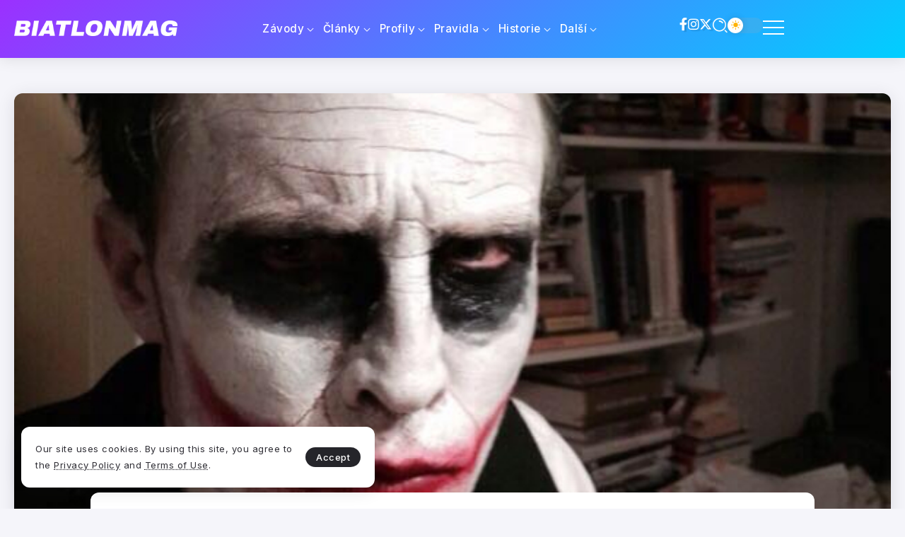

--- FILE ---
content_type: text/html; charset=UTF-8
request_url: https://biatlonmag.cz/jak-oslavili-biatloniste-halloween/
body_size: 18500
content:
<!DOCTYPE html>
<html dir="ltr" lang="cs" prefix="og: https://ogp.me/ns#" scheme="light">
<head>
	<meta charset="UTF-8">
    <meta name="viewport" content="width=device-width, initial-scale=1">
	<link rel="profile" href="https://gmpg.org/xfn/11">	
	<title>Jak oslavili biatlonisté Halloween? - BiatlonMag</title>
	<style>img:is([sizes="auto" i], [sizes^="auto," i]) { contain-intrinsic-size: 3000px 1500px }</style>
	
		<!-- All in One SEO 4.8.9 - aioseo.com -->
	<meta name="description" content="Foto: Simon Eder (© FB stránka S. Edera) Sobotní Halloween neušel pozornosti řady biatlonistů. Lyže a kombinézy tak nahradily všemožné masky a převleky. Podívejte se, kdo tento svátek oslavil nejoriginálněji. Není překvapením, že nejvíc fanoušků Halloween našel u amerického týmu. Zvláště pak u ženské části. Happy Halloween from the U.S Women&#039;s Biathlon Team! Posted by Annelies" />
	<meta name="robots" content="max-image-preview:large" />
	<meta name="author" content="Karel Halberštádt"/>
	<link rel="canonical" href="https://biatlonmag.cz/jak-oslavili-biatloniste-halloween/" />
	<meta name="generator" content="All in One SEO (AIOSEO) 4.8.9" />
		<meta property="og:locale" content="cs_CZ" />
		<meta property="og:site_name" content="Jak oslavili biatlonisté Halloween? - BiatlonMag" />
		<meta property="og:type" content="article" />
		<meta property="og:title" content="Jak oslavili biatlonisté Halloween? - BiatlonMag" />
		<meta property="og:description" content="Foto: Simon Eder (© FB stránka S. Edera) Sobotní Halloween neušel pozornosti řady biatlonistů. Lyže a kombinézy tak nahradily všemožné masky a převleky. Podívejte se, kdo tento svátek oslavil nejoriginálněji. Není překvapením, že nejvíc fanoušků Halloween našel u amerického týmu. Zvláště pak u ženské části. Happy Halloween from the U.S Women&#039;s Biathlon Team! Posted by Annelies" />
		<meta property="og:url" content="https://biatlonmag.cz/jak-oslavili-biatloniste-halloween/" />
		<meta property="article:published_time" content="2015-11-02T13:01:42+00:00" />
		<meta property="article:modified_time" content="2016-01-25T17:15:01+00:00" />
		<meta name="twitter:card" content="summary_large_image" />
		<meta name="twitter:title" content="Jak oslavili biatlonisté Halloween? - BiatlonMag" />
		<meta name="twitter:description" content="Foto: Simon Eder (© FB stránka S. Edera) Sobotní Halloween neušel pozornosti řady biatlonistů. Lyže a kombinézy tak nahradily všemožné masky a převleky. Podívejte se, kdo tento svátek oslavil nejoriginálněji. Není překvapením, že nejvíc fanoušků Halloween našel u amerického týmu. Zvláště pak u ženské části. Happy Halloween from the U.S Women&#039;s Biathlon Team! Posted by Annelies" />
		<script type="application/ld+json" class="aioseo-schema">
			{"@context":"https:\/\/schema.org","@graph":[{"@type":"BlogPosting","@id":"https:\/\/biatlonmag.cz\/jak-oslavili-biatloniste-halloween\/#blogposting","name":"Jak oslavili biatlonist\u00e9 Halloween? - BiatlonMag","headline":"Jak oslavili biatlonist\u00e9 Halloween?","author":{"@id":"https:\/\/biatlonmag.cz\/author\/karel-halberstadt\/#author"},"publisher":{"@id":"https:\/\/biatlonmag.cz\/#organization"},"image":{"@type":"ImageObject","url":"https:\/\/biatlonmag.cz\/wp-content\/uploads\/2015\/11\/eder_simon_halloween_fb_eder.jpg","width":600,"height":317,"caption":"Simon Eder"},"datePublished":"2015-11-02T14:01:42+01:00","dateModified":"2016-01-25T18:15:01+01:00","inLanguage":"cs-CZ","mainEntityOfPage":{"@id":"https:\/\/biatlonmag.cz\/jak-oslavili-biatloniste-halloween\/#webpage"},"isPartOf":{"@id":"https:\/\/biatlonmag.cz\/jak-oslavili-biatloniste-halloween\/#webpage"},"articleSection":"Z\u00e1bava, Halloween"},{"@type":"BreadcrumbList","@id":"https:\/\/biatlonmag.cz\/jak-oslavili-biatloniste-halloween\/#breadcrumblist","itemListElement":[{"@type":"ListItem","@id":"https:\/\/biatlonmag.cz#listItem","position":1,"name":"Home","item":"https:\/\/biatlonmag.cz","nextItem":{"@type":"ListItem","@id":"https:\/\/biatlonmag.cz\/category\/zabava\/#listItem","name":"Z\u00e1bava"}},{"@type":"ListItem","@id":"https:\/\/biatlonmag.cz\/category\/zabava\/#listItem","position":2,"name":"Z\u00e1bava","item":"https:\/\/biatlonmag.cz\/category\/zabava\/","nextItem":{"@type":"ListItem","@id":"https:\/\/biatlonmag.cz\/jak-oslavili-biatloniste-halloween\/#listItem","name":"Jak oslavili biatlonist\u00e9 Halloween?"},"previousItem":{"@type":"ListItem","@id":"https:\/\/biatlonmag.cz#listItem","name":"Home"}},{"@type":"ListItem","@id":"https:\/\/biatlonmag.cz\/jak-oslavili-biatloniste-halloween\/#listItem","position":3,"name":"Jak oslavili biatlonist\u00e9 Halloween?","previousItem":{"@type":"ListItem","@id":"https:\/\/biatlonmag.cz\/category\/zabava\/#listItem","name":"Z\u00e1bava"}}]},{"@type":"Organization","@id":"https:\/\/biatlonmag.cz\/#organization","name":"BiatlonMag","description":"Magaz\u00edn ze sv\u011bta biatlonu","url":"https:\/\/biatlonmag.cz\/"},{"@type":"Person","@id":"https:\/\/biatlonmag.cz\/author\/karel-halberstadt\/#author","url":"https:\/\/biatlonmag.cz\/author\/karel-halberstadt\/","name":"Karel Halber\u0161t\u00e1dt","image":{"@type":"ImageObject","@id":"https:\/\/biatlonmag.cz\/jak-oslavili-biatloniste-halloween\/#authorImage","url":"https:\/\/secure.gravatar.com\/avatar\/70efd518d7a8ec5929b375512cd569eff1aff99b59aa1df9e54905a884471d52?s=96&r=g","width":96,"height":96,"caption":"Karel Halber\u0161t\u00e1dt"}},{"@type":"WebPage","@id":"https:\/\/biatlonmag.cz\/jak-oslavili-biatloniste-halloween\/#webpage","url":"https:\/\/biatlonmag.cz\/jak-oslavili-biatloniste-halloween\/","name":"Jak oslavili biatlonist\u00e9 Halloween? - BiatlonMag","description":"Foto: Simon Eder (\u00a9 FB str\u00e1nka S. Edera) Sobotn\u00ed Halloween neu\u0161el pozornosti \u0159ady biatlonist\u016f. Ly\u017ee a kombin\u00e9zy tak nahradily v\u0161emo\u017en\u00e9 masky a p\u0159evleky. Pod\u00edvejte se, kdo tento sv\u00e1tek oslavil nejorigin\u00e1ln\u011bji. Nen\u00ed p\u0159ekvapen\u00edm, \u017ee nejv\u00edc fanou\u0161k\u016f Halloween na\u0161el u americk\u00e9ho t\u00fdmu. Zvl\u00e1\u0161t\u011b pak u \u017eensk\u00e9 \u010d\u00e1sti. Happy Halloween from the U.S Women's Biathlon Team! Posted by Annelies","inLanguage":"cs-CZ","isPartOf":{"@id":"https:\/\/biatlonmag.cz\/#website"},"breadcrumb":{"@id":"https:\/\/biatlonmag.cz\/jak-oslavili-biatloniste-halloween\/#breadcrumblist"},"author":{"@id":"https:\/\/biatlonmag.cz\/author\/karel-halberstadt\/#author"},"creator":{"@id":"https:\/\/biatlonmag.cz\/author\/karel-halberstadt\/#author"},"image":{"@type":"ImageObject","url":"https:\/\/biatlonmag.cz\/wp-content\/uploads\/2015\/11\/eder_simon_halloween_fb_eder.jpg","@id":"https:\/\/biatlonmag.cz\/jak-oslavili-biatloniste-halloween\/#mainImage","width":600,"height":317,"caption":"Simon Eder"},"primaryImageOfPage":{"@id":"https:\/\/biatlonmag.cz\/jak-oslavili-biatloniste-halloween\/#mainImage"},"datePublished":"2015-11-02T14:01:42+01:00","dateModified":"2016-01-25T18:15:01+01:00"},{"@type":"WebSite","@id":"https:\/\/biatlonmag.cz\/#website","url":"https:\/\/biatlonmag.cz\/","name":"BiatlonMag","description":"Magaz\u00edn ze sv\u011bta biatlonu","inLanguage":"cs-CZ","publisher":{"@id":"https:\/\/biatlonmag.cz\/#organization"}}]}
		</script>
		<!-- All in One SEO -->

<link rel='dns-prefetch' href='//fonts.googleapis.com' />
<link rel="alternate" type="application/rss+xml" title="BiatlonMag &raquo; RSS zdroj" href="https://biatlonmag.cz/feed/" />
<link rel="alternate" type="application/rss+xml" title="BiatlonMag &raquo; RSS komentářů" href="https://biatlonmag.cz/comments/feed/" />
<link rel="alternate" type="application/rss+xml" title="BiatlonMag &raquo; RSS komentářů pro Jak oslavili biatlonisté Halloween?" href="https://biatlonmag.cz/jak-oslavili-biatloniste-halloween/feed/" />
		<!-- This site uses the Google Analytics by MonsterInsights plugin v9.9.0 - Using Analytics tracking - https://www.monsterinsights.com/ -->
		<!-- Poznámka: MonsterInsights není na tomto webu aktuálně nakonfigurován. Vlastník webu se musí ověřit pomocí Google Analytics na panelu nastavení MonsterInsights. -->
					<!-- No tracking code set -->
				<!-- / Google Analytics by MonsterInsights -->
		<script>
window._wpemojiSettings = {"baseUrl":"https:\/\/s.w.org\/images\/core\/emoji\/16.0.1\/72x72\/","ext":".png","svgUrl":"https:\/\/s.w.org\/images\/core\/emoji\/16.0.1\/svg\/","svgExt":".svg","source":{"concatemoji":"https:\/\/biatlonmag.cz\/wp-includes\/js\/wp-emoji-release.min.js?ver=77d585ca686f995da4279e1298bdeebe"}};
/*! This file is auto-generated */
!function(s,n){var o,i,e;function c(e){try{var t={supportTests:e,timestamp:(new Date).valueOf()};sessionStorage.setItem(o,JSON.stringify(t))}catch(e){}}function p(e,t,n){e.clearRect(0,0,e.canvas.width,e.canvas.height),e.fillText(t,0,0);var t=new Uint32Array(e.getImageData(0,0,e.canvas.width,e.canvas.height).data),a=(e.clearRect(0,0,e.canvas.width,e.canvas.height),e.fillText(n,0,0),new Uint32Array(e.getImageData(0,0,e.canvas.width,e.canvas.height).data));return t.every(function(e,t){return e===a[t]})}function u(e,t){e.clearRect(0,0,e.canvas.width,e.canvas.height),e.fillText(t,0,0);for(var n=e.getImageData(16,16,1,1),a=0;a<n.data.length;a++)if(0!==n.data[a])return!1;return!0}function f(e,t,n,a){switch(t){case"flag":return n(e,"\ud83c\udff3\ufe0f\u200d\u26a7\ufe0f","\ud83c\udff3\ufe0f\u200b\u26a7\ufe0f")?!1:!n(e,"\ud83c\udde8\ud83c\uddf6","\ud83c\udde8\u200b\ud83c\uddf6")&&!n(e,"\ud83c\udff4\udb40\udc67\udb40\udc62\udb40\udc65\udb40\udc6e\udb40\udc67\udb40\udc7f","\ud83c\udff4\u200b\udb40\udc67\u200b\udb40\udc62\u200b\udb40\udc65\u200b\udb40\udc6e\u200b\udb40\udc67\u200b\udb40\udc7f");case"emoji":return!a(e,"\ud83e\udedf")}return!1}function g(e,t,n,a){var r="undefined"!=typeof WorkerGlobalScope&&self instanceof WorkerGlobalScope?new OffscreenCanvas(300,150):s.createElement("canvas"),o=r.getContext("2d",{willReadFrequently:!0}),i=(o.textBaseline="top",o.font="600 32px Arial",{});return e.forEach(function(e){i[e]=t(o,e,n,a)}),i}function t(e){var t=s.createElement("script");t.src=e,t.defer=!0,s.head.appendChild(t)}"undefined"!=typeof Promise&&(o="wpEmojiSettingsSupports",i=["flag","emoji"],n.supports={everything:!0,everythingExceptFlag:!0},e=new Promise(function(e){s.addEventListener("DOMContentLoaded",e,{once:!0})}),new Promise(function(t){var n=function(){try{var e=JSON.parse(sessionStorage.getItem(o));if("object"==typeof e&&"number"==typeof e.timestamp&&(new Date).valueOf()<e.timestamp+604800&&"object"==typeof e.supportTests)return e.supportTests}catch(e){}return null}();if(!n){if("undefined"!=typeof Worker&&"undefined"!=typeof OffscreenCanvas&&"undefined"!=typeof URL&&URL.createObjectURL&&"undefined"!=typeof Blob)try{var e="postMessage("+g.toString()+"("+[JSON.stringify(i),f.toString(),p.toString(),u.toString()].join(",")+"));",a=new Blob([e],{type:"text/javascript"}),r=new Worker(URL.createObjectURL(a),{name:"wpTestEmojiSupports"});return void(r.onmessage=function(e){c(n=e.data),r.terminate(),t(n)})}catch(e){}c(n=g(i,f,p,u))}t(n)}).then(function(e){for(var t in e)n.supports[t]=e[t],n.supports.everything=n.supports.everything&&n.supports[t],"flag"!==t&&(n.supports.everythingExceptFlag=n.supports.everythingExceptFlag&&n.supports[t]);n.supports.everythingExceptFlag=n.supports.everythingExceptFlag&&!n.supports.flag,n.DOMReady=!1,n.readyCallback=function(){n.DOMReady=!0}}).then(function(){return e}).then(function(){var e;n.supports.everything||(n.readyCallback(),(e=n.source||{}).concatemoji?t(e.concatemoji):e.wpemoji&&e.twemoji&&(t(e.twemoji),t(e.wpemoji)))}))}((window,document),window._wpemojiSettings);
</script>
<style id='wp-emoji-styles-inline-css'>

	img.wp-smiley, img.emoji {
		display: inline !important;
		border: none !important;
		box-shadow: none !important;
		height: 1em !important;
		width: 1em !important;
		margin: 0 0.07em !important;
		vertical-align: -0.1em !important;
		background: none !important;
		padding: 0 !important;
	}
</style>
<link rel='stylesheet' id='wp-block-library-css' href='https://biatlonmag.cz/wp-includes/css/dist/block-library/style.min.css?ver=77d585ca686f995da4279e1298bdeebe' media='all' />
<style id='wp-block-library-theme-inline-css'>
.wp-block-audio :where(figcaption){color:#555;font-size:13px;text-align:center}.is-dark-theme .wp-block-audio :where(figcaption){color:#ffffffa6}.wp-block-audio{margin:0 0 1em}.wp-block-code{border:1px solid #ccc;border-radius:4px;font-family:Menlo,Consolas,monaco,monospace;padding:.8em 1em}.wp-block-embed :where(figcaption){color:#555;font-size:13px;text-align:center}.is-dark-theme .wp-block-embed :where(figcaption){color:#ffffffa6}.wp-block-embed{margin:0 0 1em}.blocks-gallery-caption{color:#555;font-size:13px;text-align:center}.is-dark-theme .blocks-gallery-caption{color:#ffffffa6}:root :where(.wp-block-image figcaption){color:#555;font-size:13px;text-align:center}.is-dark-theme :root :where(.wp-block-image figcaption){color:#ffffffa6}.wp-block-image{margin:0 0 1em}.wp-block-pullquote{border-bottom:4px solid;border-top:4px solid;color:currentColor;margin-bottom:1.75em}.wp-block-pullquote cite,.wp-block-pullquote footer,.wp-block-pullquote__citation{color:currentColor;font-size:.8125em;font-style:normal;text-transform:uppercase}.wp-block-quote{border-left:.25em solid;margin:0 0 1.75em;padding-left:1em}.wp-block-quote cite,.wp-block-quote footer{color:currentColor;font-size:.8125em;font-style:normal;position:relative}.wp-block-quote:where(.has-text-align-right){border-left:none;border-right:.25em solid;padding-left:0;padding-right:1em}.wp-block-quote:where(.has-text-align-center){border:none;padding-left:0}.wp-block-quote.is-large,.wp-block-quote.is-style-large,.wp-block-quote:where(.is-style-plain){border:none}.wp-block-search .wp-block-search__label{font-weight:700}.wp-block-search__button{border:1px solid #ccc;padding:.375em .625em}:where(.wp-block-group.has-background){padding:1.25em 2.375em}.wp-block-separator.has-css-opacity{opacity:.4}.wp-block-separator{border:none;border-bottom:2px solid;margin-left:auto;margin-right:auto}.wp-block-separator.has-alpha-channel-opacity{opacity:1}.wp-block-separator:not(.is-style-wide):not(.is-style-dots){width:100px}.wp-block-separator.has-background:not(.is-style-dots){border-bottom:none;height:1px}.wp-block-separator.has-background:not(.is-style-wide):not(.is-style-dots){height:2px}.wp-block-table{margin:0 0 1em}.wp-block-table td,.wp-block-table th{word-break:normal}.wp-block-table :where(figcaption){color:#555;font-size:13px;text-align:center}.is-dark-theme .wp-block-table :where(figcaption){color:#ffffffa6}.wp-block-video :where(figcaption){color:#555;font-size:13px;text-align:center}.is-dark-theme .wp-block-video :where(figcaption){color:#ffffffa6}.wp-block-video{margin:0 0 1em}:root :where(.wp-block-template-part.has-background){margin-bottom:0;margin-top:0;padding:1.25em 2.375em}
</style>
<style id='classic-theme-styles-inline-css'>
/*! This file is auto-generated */
.wp-block-button__link{color:#fff;background-color:#32373c;border-radius:9999px;box-shadow:none;text-decoration:none;padding:calc(.667em + 2px) calc(1.333em + 2px);font-size:1.125em}.wp-block-file__button{background:#32373c;color:#fff;text-decoration:none}
</style>
<link rel='stylesheet' id='rivax-body-font-css' href='https://fonts.googleapis.com/css2?family=Inter:wght@400;500;600;700&#038;display=swap' media='all' />
<link rel='stylesheet' id='rivax-heading-font-css' href='https://fonts.googleapis.com/css2?family=Inter:wght@600;700&#038;display=swap' media='all' />
<style id='global-styles-inline-css'>
:root{--wp--preset--aspect-ratio--square: 1;--wp--preset--aspect-ratio--4-3: 4/3;--wp--preset--aspect-ratio--3-4: 3/4;--wp--preset--aspect-ratio--3-2: 3/2;--wp--preset--aspect-ratio--2-3: 2/3;--wp--preset--aspect-ratio--16-9: 16/9;--wp--preset--aspect-ratio--9-16: 9/16;--wp--preset--color--black: #000000;--wp--preset--color--cyan-bluish-gray: #abb8c3;--wp--preset--color--white: #ffffff;--wp--preset--color--pale-pink: #f78da7;--wp--preset--color--vivid-red: #cf2e2e;--wp--preset--color--luminous-vivid-orange: #ff6900;--wp--preset--color--luminous-vivid-amber: #fcb900;--wp--preset--color--light-green-cyan: #7bdcb5;--wp--preset--color--vivid-green-cyan: #00d084;--wp--preset--color--pale-cyan-blue: #8ed1fc;--wp--preset--color--vivid-cyan-blue: #0693e3;--wp--preset--color--vivid-purple: #9b51e0;--wp--preset--gradient--vivid-cyan-blue-to-vivid-purple: linear-gradient(135deg,rgba(6,147,227,1) 0%,rgb(155,81,224) 100%);--wp--preset--gradient--light-green-cyan-to-vivid-green-cyan: linear-gradient(135deg,rgb(122,220,180) 0%,rgb(0,208,130) 100%);--wp--preset--gradient--luminous-vivid-amber-to-luminous-vivid-orange: linear-gradient(135deg,rgba(252,185,0,1) 0%,rgba(255,105,0,1) 100%);--wp--preset--gradient--luminous-vivid-orange-to-vivid-red: linear-gradient(135deg,rgba(255,105,0,1) 0%,rgb(207,46,46) 100%);--wp--preset--gradient--very-light-gray-to-cyan-bluish-gray: linear-gradient(135deg,rgb(238,238,238) 0%,rgb(169,184,195) 100%);--wp--preset--gradient--cool-to-warm-spectrum: linear-gradient(135deg,rgb(74,234,220) 0%,rgb(151,120,209) 20%,rgb(207,42,186) 40%,rgb(238,44,130) 60%,rgb(251,105,98) 80%,rgb(254,248,76) 100%);--wp--preset--gradient--blush-light-purple: linear-gradient(135deg,rgb(255,206,236) 0%,rgb(152,150,240) 100%);--wp--preset--gradient--blush-bordeaux: linear-gradient(135deg,rgb(254,205,165) 0%,rgb(254,45,45) 50%,rgb(107,0,62) 100%);--wp--preset--gradient--luminous-dusk: linear-gradient(135deg,rgb(255,203,112) 0%,rgb(199,81,192) 50%,rgb(65,88,208) 100%);--wp--preset--gradient--pale-ocean: linear-gradient(135deg,rgb(255,245,203) 0%,rgb(182,227,212) 50%,rgb(51,167,181) 100%);--wp--preset--gradient--electric-grass: linear-gradient(135deg,rgb(202,248,128) 0%,rgb(113,206,126) 100%);--wp--preset--gradient--midnight: linear-gradient(135deg,rgb(2,3,129) 0%,rgb(40,116,252) 100%);--wp--preset--font-size--small: 13px;--wp--preset--font-size--medium: 20px;--wp--preset--font-size--large: 36px;--wp--preset--font-size--x-large: 42px;--wp--preset--spacing--20: 0.44rem;--wp--preset--spacing--30: 0.67rem;--wp--preset--spacing--40: 1rem;--wp--preset--spacing--50: 1.5rem;--wp--preset--spacing--60: 2.25rem;--wp--preset--spacing--70: 3.38rem;--wp--preset--spacing--80: 5.06rem;--wp--preset--shadow--natural: 6px 6px 9px rgba(0, 0, 0, 0.2);--wp--preset--shadow--deep: 12px 12px 50px rgba(0, 0, 0, 0.4);--wp--preset--shadow--sharp: 6px 6px 0px rgba(0, 0, 0, 0.2);--wp--preset--shadow--outlined: 6px 6px 0px -3px rgba(255, 255, 255, 1), 6px 6px rgba(0, 0, 0, 1);--wp--preset--shadow--crisp: 6px 6px 0px rgba(0, 0, 0, 1);}:where(.is-layout-flex){gap: 0.5em;}:where(.is-layout-grid){gap: 0.5em;}body .is-layout-flex{display: flex;}.is-layout-flex{flex-wrap: wrap;align-items: center;}.is-layout-flex > :is(*, div){margin: 0;}body .is-layout-grid{display: grid;}.is-layout-grid > :is(*, div){margin: 0;}:where(.wp-block-columns.is-layout-flex){gap: 2em;}:where(.wp-block-columns.is-layout-grid){gap: 2em;}:where(.wp-block-post-template.is-layout-flex){gap: 1.25em;}:where(.wp-block-post-template.is-layout-grid){gap: 1.25em;}.has-black-color{color: var(--wp--preset--color--black) !important;}.has-cyan-bluish-gray-color{color: var(--wp--preset--color--cyan-bluish-gray) !important;}.has-white-color{color: var(--wp--preset--color--white) !important;}.has-pale-pink-color{color: var(--wp--preset--color--pale-pink) !important;}.has-vivid-red-color{color: var(--wp--preset--color--vivid-red) !important;}.has-luminous-vivid-orange-color{color: var(--wp--preset--color--luminous-vivid-orange) !important;}.has-luminous-vivid-amber-color{color: var(--wp--preset--color--luminous-vivid-amber) !important;}.has-light-green-cyan-color{color: var(--wp--preset--color--light-green-cyan) !important;}.has-vivid-green-cyan-color{color: var(--wp--preset--color--vivid-green-cyan) !important;}.has-pale-cyan-blue-color{color: var(--wp--preset--color--pale-cyan-blue) !important;}.has-vivid-cyan-blue-color{color: var(--wp--preset--color--vivid-cyan-blue) !important;}.has-vivid-purple-color{color: var(--wp--preset--color--vivid-purple) !important;}.has-black-background-color{background-color: var(--wp--preset--color--black) !important;}.has-cyan-bluish-gray-background-color{background-color: var(--wp--preset--color--cyan-bluish-gray) !important;}.has-white-background-color{background-color: var(--wp--preset--color--white) !important;}.has-pale-pink-background-color{background-color: var(--wp--preset--color--pale-pink) !important;}.has-vivid-red-background-color{background-color: var(--wp--preset--color--vivid-red) !important;}.has-luminous-vivid-orange-background-color{background-color: var(--wp--preset--color--luminous-vivid-orange) !important;}.has-luminous-vivid-amber-background-color{background-color: var(--wp--preset--color--luminous-vivid-amber) !important;}.has-light-green-cyan-background-color{background-color: var(--wp--preset--color--light-green-cyan) !important;}.has-vivid-green-cyan-background-color{background-color: var(--wp--preset--color--vivid-green-cyan) !important;}.has-pale-cyan-blue-background-color{background-color: var(--wp--preset--color--pale-cyan-blue) !important;}.has-vivid-cyan-blue-background-color{background-color: var(--wp--preset--color--vivid-cyan-blue) !important;}.has-vivid-purple-background-color{background-color: var(--wp--preset--color--vivid-purple) !important;}.has-black-border-color{border-color: var(--wp--preset--color--black) !important;}.has-cyan-bluish-gray-border-color{border-color: var(--wp--preset--color--cyan-bluish-gray) !important;}.has-white-border-color{border-color: var(--wp--preset--color--white) !important;}.has-pale-pink-border-color{border-color: var(--wp--preset--color--pale-pink) !important;}.has-vivid-red-border-color{border-color: var(--wp--preset--color--vivid-red) !important;}.has-luminous-vivid-orange-border-color{border-color: var(--wp--preset--color--luminous-vivid-orange) !important;}.has-luminous-vivid-amber-border-color{border-color: var(--wp--preset--color--luminous-vivid-amber) !important;}.has-light-green-cyan-border-color{border-color: var(--wp--preset--color--light-green-cyan) !important;}.has-vivid-green-cyan-border-color{border-color: var(--wp--preset--color--vivid-green-cyan) !important;}.has-pale-cyan-blue-border-color{border-color: var(--wp--preset--color--pale-cyan-blue) !important;}.has-vivid-cyan-blue-border-color{border-color: var(--wp--preset--color--vivid-cyan-blue) !important;}.has-vivid-purple-border-color{border-color: var(--wp--preset--color--vivid-purple) !important;}.has-vivid-cyan-blue-to-vivid-purple-gradient-background{background: var(--wp--preset--gradient--vivid-cyan-blue-to-vivid-purple) !important;}.has-light-green-cyan-to-vivid-green-cyan-gradient-background{background: var(--wp--preset--gradient--light-green-cyan-to-vivid-green-cyan) !important;}.has-luminous-vivid-amber-to-luminous-vivid-orange-gradient-background{background: var(--wp--preset--gradient--luminous-vivid-amber-to-luminous-vivid-orange) !important;}.has-luminous-vivid-orange-to-vivid-red-gradient-background{background: var(--wp--preset--gradient--luminous-vivid-orange-to-vivid-red) !important;}.has-very-light-gray-to-cyan-bluish-gray-gradient-background{background: var(--wp--preset--gradient--very-light-gray-to-cyan-bluish-gray) !important;}.has-cool-to-warm-spectrum-gradient-background{background: var(--wp--preset--gradient--cool-to-warm-spectrum) !important;}.has-blush-light-purple-gradient-background{background: var(--wp--preset--gradient--blush-light-purple) !important;}.has-blush-bordeaux-gradient-background{background: var(--wp--preset--gradient--blush-bordeaux) !important;}.has-luminous-dusk-gradient-background{background: var(--wp--preset--gradient--luminous-dusk) !important;}.has-pale-ocean-gradient-background{background: var(--wp--preset--gradient--pale-ocean) !important;}.has-electric-grass-gradient-background{background: var(--wp--preset--gradient--electric-grass) !important;}.has-midnight-gradient-background{background: var(--wp--preset--gradient--midnight) !important;}.has-small-font-size{font-size: var(--wp--preset--font-size--small) !important;}.has-medium-font-size{font-size: var(--wp--preset--font-size--medium) !important;}.has-large-font-size{font-size: var(--wp--preset--font-size--large) !important;}.has-x-large-font-size{font-size: var(--wp--preset--font-size--x-large) !important;}
:where(.wp-block-post-template.is-layout-flex){gap: 1.25em;}:where(.wp-block-post-template.is-layout-grid){gap: 1.25em;}
:where(.wp-block-columns.is-layout-flex){gap: 2em;}:where(.wp-block-columns.is-layout-grid){gap: 2em;}
:root :where(.wp-block-pullquote){font-size: 1.5em;line-height: 1.6;}
</style>
<link rel='stylesheet' id='wpProQuiz_front_style-css' href='https://biatlonmag.cz/wp-content/plugins/wp-pro-quiz/css/wpProQuiz_front.min.css?ver=0.37' media='all' />
<link rel='stylesheet' id='rivax-icon-css' href='https://biatlonmag.cz/wp-content/themes/syron/assets/css/rivax-icon.css' media='all' />
<link rel='stylesheet' id='dark-theme-css' href='https://biatlonmag.cz/wp-content/themes/syron/assets/css/dark-theme.css' media='all' />
<link rel='stylesheet' id='rivax-theme-style-css' href='https://biatlonmag.cz/wp-content/themes/syron/style.css' media='all' />
<style id='rivax-theme-style-inline-css'>
:root { --site-width: 1400px; }:root { --accent-color: #9B30FF;}:root { --second-color: #00CFFF;}@media screen and (max-width: 1024px) {}
</style>
<link rel='stylesheet' id='rivax-single-css' href='https://biatlonmag.cz/wp-content/themes/syron/assets/css/single-post.css' media='all' />
<link rel='stylesheet' id='elementor-icons-css' href='https://biatlonmag.cz/wp-content/plugins/elementor/assets/lib/eicons/css/elementor-icons.min.css?ver=5.44.0' media='all' />
<link rel='stylesheet' id='elementor-frontend-css' href='https://biatlonmag.cz/wp-content/plugins/elementor/assets/css/frontend.min.css?ver=3.32.5' media='all' />
<link rel='stylesheet' id='elementor-post-20886-css' href='https://biatlonmag.cz/wp-content/uploads/elementor/css/post-20886.css?ver=1765500545' media='all' />
<link rel='stylesheet' id='widget-heading-css' href='https://biatlonmag.cz/wp-content/plugins/elementor/assets/css/widget-heading.min.css?ver=3.32.5' media='all' />
<link rel='stylesheet' id='widget-icon-list-css' href='https://biatlonmag.cz/wp-content/plugins/elementor/assets/css/widget-icon-list.min.css?ver=3.32.5' media='all' />
<link rel='stylesheet' id='widget-divider-css' href='https://biatlonmag.cz/wp-content/plugins/elementor/assets/css/widget-divider.min.css?ver=3.32.5' media='all' />
<link rel='stylesheet' id='elementor-post-30137-css' href='https://biatlonmag.cz/wp-content/uploads/elementor/css/post-30137.css?ver=1765500545' media='all' />
<link rel='stylesheet' id='elementor-post-30145-css' href='https://biatlonmag.cz/wp-content/uploads/elementor/css/post-30145.css?ver=1765500546' media='all' />
<link rel='stylesheet' id='elementor-post-30131-css' href='https://biatlonmag.cz/wp-content/uploads/elementor/css/post-30131.css?ver=1765500546' media='all' />
<link rel='stylesheet' id='elementor-gf-local-roboto-css' href='https://biatlonmag.cz/wp-content/uploads/elementor/google-fonts/css/roboto.css?ver=1755544528' media='all' />
<link rel='stylesheet' id='elementor-gf-local-robotoslab-css' href='https://biatlonmag.cz/wp-content/uploads/elementor/google-fonts/css/robotoslab.css?ver=1755544521' media='all' />
<link rel='stylesheet' id='elementor-icons-shared-0-css' href='https://biatlonmag.cz/wp-content/plugins/elementor/assets/lib/font-awesome/css/fontawesome.min.css?ver=5.15.3' media='all' />
<link rel='stylesheet' id='elementor-icons-fa-brands-css' href='https://biatlonmag.cz/wp-content/plugins/elementor/assets/lib/font-awesome/css/brands.min.css?ver=5.15.3' media='all' />
<script src="https://biatlonmag.cz/wp-includes/js/jquery/jquery.min.js?ver=3.7.1" id="jquery-core-js"></script>
<script src="https://biatlonmag.cz/wp-includes/js/jquery/jquery-migrate.min.js?ver=3.4.1" id="jquery-migrate-js"></script>
<script src="https://biatlonmag.cz/wp-content/themes/syron/assets/js/head.js" id="rivax-head-js"></script>
<link rel="https://api.w.org/" href="https://biatlonmag.cz/wp-json/" /><link rel="alternate" title="JSON" type="application/json" href="https://biatlonmag.cz/wp-json/wp/v2/posts/774" /><link rel="EditURI" type="application/rsd+xml" title="RSD" href="https://biatlonmag.cz/xmlrpc.php?rsd" />
<link rel="alternate" title="oEmbed (JSON)" type="application/json+oembed" href="https://biatlonmag.cz/wp-json/oembed/1.0/embed?url=https%3A%2F%2Fbiatlonmag.cz%2Fjak-oslavili-biatloniste-halloween%2F" />
<link rel="alternate" title="oEmbed (XML)" type="text/xml+oembed" href="https://biatlonmag.cz/wp-json/oembed/1.0/embed?url=https%3A%2F%2Fbiatlonmag.cz%2Fjak-oslavili-biatloniste-halloween%2F&#038;format=xml" />
<meta name="generator" content="Redux 4.5.8" /><meta name="generator" content="Elementor 3.32.5; features: additional_custom_breakpoints; settings: css_print_method-external, google_font-enabled, font_display-auto">
			<style>
				.e-con.e-parent:nth-of-type(n+4):not(.e-lazyloaded):not(.e-no-lazyload),
				.e-con.e-parent:nth-of-type(n+4):not(.e-lazyloaded):not(.e-no-lazyload) * {
					background-image: none !important;
				}
				@media screen and (max-height: 1024px) {
					.e-con.e-parent:nth-of-type(n+3):not(.e-lazyloaded):not(.e-no-lazyload),
					.e-con.e-parent:nth-of-type(n+3):not(.e-lazyloaded):not(.e-no-lazyload) * {
						background-image: none !important;
					}
				}
				@media screen and (max-height: 640px) {
					.e-con.e-parent:nth-of-type(n+2):not(.e-lazyloaded):not(.e-no-lazyload),
					.e-con.e-parent:nth-of-type(n+2):not(.e-lazyloaded):not(.e-no-lazyload) * {
						background-image: none !important;
					}
				}
			</style>
			<link rel="icon" href="https://biatlonmag.cz/wp-content/uploads/2025/08/cropped-bm_logo_profile_2-32x32.png" sizes="32x32" />
<link rel="icon" href="https://biatlonmag.cz/wp-content/uploads/2025/08/cropped-bm_logo_profile_2-192x192.png" sizes="192x192" />
<link rel="apple-touch-icon" href="https://biatlonmag.cz/wp-content/uploads/2025/08/cropped-bm_logo_profile_2-180x180.png" />
<meta name="msapplication-TileImage" content="https://biatlonmag.cz/wp-content/uploads/2025/08/cropped-bm_logo_profile_2-270x270.png" />
</head>

<body data-rsssl=1 class="wp-singular post-template-default single single-post postid-774 single-format-standard wp-embed-responsive wp-theme-syron rivax-smooth-scroll elementor-default elementor-kit-20886">

<div id="site">
    <div id="site-inner">
                <header id="site-header">
		<div data-elementor-type="wp-post" data-elementor-id="30145" class="elementor elementor-30145">
				<div class="elementor-element elementor-element-cb7fa64 e-flex e-con-boxed e-con e-parent" data-id="cb7fa64" data-element_type="container" data-settings="{&quot;background_background&quot;:&quot;gradient&quot;}">
					<div class="e-con-inner">
		<div class="elementor-element elementor-element-5302211 e-con-full e-flex e-con e-child" data-id="5302211" data-element_type="container">
				<div class="elementor-element elementor-element-aa5bf86 elementor-widget__width-initial elementor-widget rivax-site-logo-widget" data-id="aa5bf86" data-element_type="widget" data-widget_type="rivax-site-logo.default">
				<div class="elementor-widget-container">
					
<div class="rivax-logo">

        <a rel="home" href="https://biatlonmag.cz/" title="BiatlonMag">

                    <picture class="rivax-logo-image dark-logo">
                                    <source media="(max-width: 767px)" srcset="https://biatlonmag.cz/wp-content/uploads/2025/01/logo_white.png">
                
                                    <source srcset="https://biatlonmag.cz/wp-content/uploads/2025/01/logo_white.png 1x, https://biatlonmag.cz/wp-content/uploads/2025/01/logo_white.png 2x">
                
                <img fetchpriority="high" src="https://biatlonmag.cz/wp-content/uploads/2025/01/logo_white.png" alt="BiatlonMag" width="1348" height="131">
            </picture>
        
        <picture class="rivax-logo-image">
                            <source media="(max-width: 767px)" srcset="https://biatlonmag.cz/wp-content/uploads/2025/01/logo_white.png">
            
                            <source srcset="https://biatlonmag.cz/wp-content/uploads/2025/01/logo_white.png 1x, https://biatlonmag.cz/wp-content/uploads/2025/01/logo_white.png 2x">
            
            <img src="https://biatlonmag.cz/wp-content/uploads/2025/01/logo_white.png" alt="BiatlonMag" width="1348" height="131">
        </picture>
    </a>
    

    </div>				</div>
				</div>
				<div class="elementor-element elementor-element-17105b1 elementor-widget__width-initial elementor-hidden-mobile elementor-widget rivax-navigation-widget" data-id="17105b1" data-element_type="widget" data-widget_type="rivax-navigation.default">
				<div class="elementor-widget-container">
					<nav class="rivax-header-nav-wrapper mega-menu-boxed"><ul id="menu-main-navigation" class="rivax-header-nav"><li id="menu-item-20998" class="menu-item menu-item-type-post_type menu-item-object-page menu-item-has-children menu-item-20998"><a href="https://biatlonmag.cz/zavody/"><span>Závody</span></a>
<ul class="sub-menu">
	<li id="menu-item-30299" class="menu-item menu-item-type-post_type menu-item-object-page menu-item-30299"><a href="https://biatlonmag.cz/svetovy-pohar-2025-2026/"><span>Světový pohár</span></a></li>
	<li id="menu-item-30298" class="menu-item menu-item-type-post_type menu-item-object-page menu-item-30298"><a href="https://biatlonmag.cz/ibu-cup-2025-2026/"><span>IBU Cup</span></a></li>
	<li id="menu-item-30297" class="menu-item menu-item-type-post_type menu-item-object-page menu-item-30297"><a href="https://biatlonmag.cz/ibu-junior-cup-2025-2026/"><span>IBU Junior Cup</span></a></li>
</ul>
</li>
<li id="menu-item-20999" class="menu-item menu-item-type-post_type menu-item-object-page menu-item-has-children menu-item-20999"><a href="https://biatlonmag.cz/clanky/"><span>Články</span></a>
<ul class="sub-menu">
	<li id="menu-item-21008" class="menu-item menu-item-type-taxonomy menu-item-object-category menu-item-21008"><a href="https://biatlonmag.cz/category/novinky/"><span>Novinky</span></a></li>
	<li id="menu-item-21009" class="menu-item menu-item-type-taxonomy menu-item-object-category menu-item-21009"><a href="https://biatlonmag.cz/category/zavody/"><span>Závody</span></a></li>
	<li id="menu-item-21011" class="menu-item menu-item-type-taxonomy menu-item-object-category menu-item-21011"><a href="https://biatlonmag.cz/category/preview/"><span>Preview</span></a></li>
	<li id="menu-item-21010" class="menu-item menu-item-type-taxonomy menu-item-object-category menu-item-21010"><a href="https://biatlonmag.cz/category/tema/"><span>Téma</span></a></li>
	<li id="menu-item-21014" class="menu-item menu-item-type-taxonomy menu-item-object-category menu-item-21014"><a href="https://biatlonmag.cz/category/rozhovory/"><span>Rozhovory</span></a></li>
	<li id="menu-item-21012" class="menu-item menu-item-type-taxonomy menu-item-object-category current-post-ancestor current-menu-parent current-post-parent menu-item-21012"><a href="https://biatlonmag.cz/category/zabava/"><span>Zábava</span></a></li>
	<li id="menu-item-21013" class="menu-item menu-item-type-taxonomy menu-item-object-category menu-item-21013"><a href="https://biatlonmag.cz/category/video/"><span>Video</span></a></li>
</ul>
</li>
<li id="menu-item-21000" class="menu-item menu-item-type-post_type menu-item-object-page menu-item-has-children menu-item-21000"><a href="https://biatlonmag.cz/profily/"><span>Profily</span></a>
<ul class="sub-menu">
	<li id="menu-item-21015" class="menu-item menu-item-type-post_type menu-item-object-page menu-item-21015"><a href="https://biatlonmag.cz/profily-biatlonistu/"><span>Profily biatlonistů</span></a></li>
	<li id="menu-item-21016" class="menu-item menu-item-type-post_type menu-item-object-page menu-item-21016"><a href="https://biatlonmag.cz/profily-biatlonistek/"><span>Profily biatlonistek</span></a></li>
</ul>
</li>
<li id="menu-item-21001" class="menu-item menu-item-type-post_type menu-item-object-page menu-item-has-children menu-item-21001"><a href="https://biatlonmag.cz/pravidla/"><span>Pravidla</span></a>
<ul class="sub-menu">
	<li id="menu-item-21278" class="menu-item menu-item-type-post_type menu-item-object-page menu-item-21278"><a href="https://biatlonmag.cz/discipliny/"><span>Disciplíny</span></a></li>
	<li id="menu-item-21022" class="menu-item menu-item-type-post_type menu-item-object-page menu-item-21022"><a href="https://biatlonmag.cz/bodovani/"><span>Bodování</span></a></li>
	<li id="menu-item-21021" class="menu-item menu-item-type-post_type menu-item-object-page menu-item-21021"><a href="https://biatlonmag.cz/kvoty/"><span>Kvóty</span></a></li>
	<li id="menu-item-21023" class="menu-item menu-item-type-post_type menu-item-object-page menu-item-21023"><a href="https://biatlonmag.cz/slovnik/"><span>Slovník</span></a></li>
</ul>
</li>
<li id="menu-item-21002" class="menu-item menu-item-type-post_type menu-item-object-page menu-item-has-children menu-item-21002"><a href="https://biatlonmag.cz/historie/"><span>Historie</span></a>
<ul class="sub-menu">
	<li id="menu-item-21018" class="menu-item menu-item-type-post_type menu-item-object-page menu-item-21018"><a href="https://biatlonmag.cz/historie-biatlonu/"><span>Historie biatlonu</span></a></li>
	<li id="menu-item-21019" class="menu-item menu-item-type-post_type menu-item-object-page menu-item-21019"><a href="https://biatlonmag.cz/uspechy-ceskeho-biatlonu/"><span>Úspěchy českého biatlonu</span></a></li>
	<li id="menu-item-21020" class="menu-item menu-item-type-post_type menu-item-object-page menu-item-21020"><a href="https://biatlonmag.cz/biatlon-na-zimnich-olympijskych-hrach/"><span>Biatlon na zimních olympijských hrách</span></a></li>
</ul>
</li>
<li id="menu-item-21003" class="menu-item menu-item-type-post_type menu-item-object-page menu-item-has-children menu-item-21003"><a href="https://biatlonmag.cz/dalsi/"><span>Další</span></a>
<ul class="sub-menu">
	<li id="menu-item-21026" class="menu-item menu-item-type-post_type menu-item-object-page menu-item-21026"><a href="https://biatlonmag.cz/biatlon-v-tv/"><span>Biatlon v TV</span></a></li>
	<li id="menu-item-21024" class="menu-item menu-item-type-post_type menu-item-object-page menu-item-21024"><a href="https://biatlonmag.cz/odkazy/"><span>Odkazy</span></a></li>
	<li id="menu-item-21025" class="menu-item menu-item-type-post_type menu-item-object-page menu-item-21025"><a href="https://biatlonmag.cz/narozeniny/"><span>Narozeniny</span></a></li>
</ul>
</li>
</ul></nav>				</div>
				</div>
				<div class="elementor-element elementor-element-bf45243 social-layout-inline official-icon-color-yes elementor-hidden-mobile social-icon-left social-subtitle-right social-move-up-item elementor-widget rivax-social-icons-widget" data-id="bf45243" data-element_type="widget" data-widget_type="rivax-social-icons.default">
				<div class="elementor-widget-container">
					<div class="rivax-social-icons">
    <div class="social-item elementor-repeater-item-8be9b34 x-fab-fa-facebook-f">
        <div class="social-icon">
            <span class="icon"><i class="fab fa-facebook-f"></i></span>
        </div>
                <a class="rivax-position-cover" href="https://www.facebook.com/biatlonmag" title="" target="_blank" aria-label="Social Media"></a>
    </div>
        <div class="social-item elementor-repeater-item-7f2f601 x-fab-fa-instagram">
        <div class="social-icon">
            <span class="icon"><i class="fab fa-instagram"></i></span>
        </div>
                <a class="rivax-position-cover" href="https://www.instagram.com/biatlonmag/" title="" target="_blank" aria-label="Social Media"></a>
    </div>
        <div class="social-item elementor-repeater-item-2a0d56d x-fab-fa-x-twitter">
        <div class="social-icon">
            <span class="icon"><i class="fab fa-x-twitter"></i></span>
        </div>
                <a class="rivax-position-cover" href="https://x.com/biatlonmag" title="" target="_blank" aria-label="Social Media"></a>
    </div>
    </div>				</div>
				</div>
				<div class="elementor-element elementor-element-3206050 elementor-widget rivax-search-widget" data-id="3206050" data-element_type="widget" data-widget_type="rivax-search.default">
				<div class="elementor-widget-container">
					<div class="popup-search-wrapper style-1">
    <div class="popup-search-opener-wrapper">
        <span class="popup-search-opener"><i class="ri-search"></i></span>
    </div>
	<div class="popup-search">
    <div class="popup-search-container">
        <div class="popup-search-close">
            <span class="cross-line top-left"></span>
            <span class="cross-line top-right"></span>
            <span class="cross-line bottom-left"></span>
            <span class="cross-line bottom-right"></span>
            <span class="close-text">Close</span>
        </div>
        <div class="popup-search-content">
            <div class="popup-search-title-wrapper">
                <h3>Type and hit Enter to search</h3>
            </div>
            <div class="popup-search-form">
                <form action="https://biatlonmag.cz/" method="get" class="rivax-search-form">
                    <input type="text" name="s" value="" class="search-field" placeholder="Search ..." aria-label="Search" required>
                    <button type="submit" class="submit" aria-label="Submit">
                        <i class="ri-search"></i>                                            </button>
                </form>
            </div>
	            <div class="popular-search-wrap">
        <div class="popular-search">
                            <div class="popular-search-title">Popular Searches:</div>
                        <div class="popular-search-keywords">
                                    <a href="https://biatlonmag.cz/?s=Nature" class="popular-search-keyword elementor-repeater-item-6435f87" title="Nature">
                        Nature                    </a>
                                        <a href="https://biatlonmag.cz/?s=Musical" class="popular-search-keyword elementor-repeater-item-a71bb9a" title="Musical">
                        Musical                    </a>
                                        <a href="https://biatlonmag.cz/?s=Guide" class="popular-search-keyword elementor-repeater-item-5f8a853" title="Guide">
                        Guide                    </a>
                                </div>
        </div>
    </div>
        </div>
    </div>
</div>
</div>
				</div>
				</div>
				<div class="elementor-element elementor-element-5c5b523 elementor-widget rivax-dark-mode-switcher-widget" data-id="5c5b523" data-element_type="widget" data-widget_type="rivax-dark-mode-switcher.default">
				<div class="elementor-widget-container">
					    <div class="dark-mode-switcher">
        <span class="switcher-wrap">
            <span class="light-icon">
                <i class="ri-sun"></i>
            </span>
            <span class="dark-icon">
                <i class="ri-moon"></i>
            </span>
        </span>
    </div>
    				</div>
				</div>
				<div class="elementor-element elementor-element-40d2f79 elementor-widget rivax-offcanvas-widget" data-id="40d2f79" data-element_type="widget" data-widget_type="rivax-offcanvas.default">
				<div class="elementor-widget-container">
					<div class="rivax-offcanvas">
    <div class="offcanvas-opener-wrapper">
        <span class="offcanvas-opener">
                            <span class="hamburger">
                    <span></span>
                    <span></span>
                    <span></span>
                </span>
                        </span>
    </div>
    <div class="offcanvas-wrapper position-left">
        <div class="offcanvas-container">
            <div class="offcanvas-container-inner">
                <div class="offcanvas-close">
                    <span class="cross-line top-left"></span>
                    <span class="cross-line top-right"></span>
                    <span class="cross-line bottom-left"></span>
                    <span class="cross-line bottom-right"></span>
                </div>
                <div class="offcanvas-content">
                    		<div data-elementor-type="wp-post" data-elementor-id="4276" class="elementor elementor-4276">
				<div class="elementor-element elementor-element-8a8f455 e-flex e-con-boxed e-con e-parent" data-id="8a8f455" data-element_type="container">
					<div class="e-con-inner">
		<div class="elementor-element elementor-element-b0cdd6e e-con-full e-flex e-con e-child" data-id="b0cdd6e" data-element_type="container">
				<div class="elementor-element elementor-element-2645eb8 elementor-widget rivax-site-logo-widget" data-id="2645eb8" data-element_type="widget" data-widget_type="rivax-site-logo.default">
				<div class="elementor-widget-container">
					
<div class="rivax-logo">

        <a rel="home" href="https://biatlonmag.cz/" title="BiatlonMag">

                    <picture class="rivax-logo-image dark-logo">
                
                
                <img src="https://demo.rivaxstudio.com/syron/main/wp-content/uploads/2024/09/logo-W.svg" alt="BiatlonMag" width="" height="">
            </picture>
        
        <picture class="rivax-logo-image">
            
            
            <img src="https://biatlonmag.cz/wp-content/uploads/2024/11/logo_main_biatlonmag.png" alt="BiatlonMag" width="1348" height="131">
        </picture>
    </a>
    

    </div>				</div>
				</div>
				</div>
		<div class="elementor-element elementor-element-3d63cd3 e-con-full e-flex e-con e-child" data-id="3d63cd3" data-element_type="container">
				<div class="elementor-element elementor-element-fb98574 elementor-widget rivax-navigation-widget" data-id="fb98574" data-element_type="widget" data-widget_type="rivax-navigation.default">
				<div class="elementor-widget-container">
					<nav class="rivax-header-v-nav-wrapper"><ul id="menu-main-navigation-1" class="rivax-header-v-nav"><li class="menu-item menu-item-type-post_type menu-item-object-page menu-item-has-children menu-item-20998"><a href="https://biatlonmag.cz/zavody/"><span>Závody</span></a>
<ul class="sub-menu">
	<li class="menu-item menu-item-type-post_type menu-item-object-page menu-item-30299"><a href="https://biatlonmag.cz/svetovy-pohar-2025-2026/"><span>Světový pohár</span></a></li>
	<li class="menu-item menu-item-type-post_type menu-item-object-page menu-item-30298"><a href="https://biatlonmag.cz/ibu-cup-2025-2026/"><span>IBU Cup</span></a></li>
	<li class="menu-item menu-item-type-post_type menu-item-object-page menu-item-30297"><a href="https://biatlonmag.cz/ibu-junior-cup-2025-2026/"><span>IBU Junior Cup</span></a></li>
</ul>
</li>
<li class="menu-item menu-item-type-post_type menu-item-object-page menu-item-has-children menu-item-20999"><a href="https://biatlonmag.cz/clanky/"><span>Články</span></a>
<ul class="sub-menu">
	<li class="menu-item menu-item-type-taxonomy menu-item-object-category menu-item-21008"><a href="https://biatlonmag.cz/category/novinky/"><span>Novinky</span></a></li>
	<li class="menu-item menu-item-type-taxonomy menu-item-object-category menu-item-21009"><a href="https://biatlonmag.cz/category/zavody/"><span>Závody</span></a></li>
	<li class="menu-item menu-item-type-taxonomy menu-item-object-category menu-item-21011"><a href="https://biatlonmag.cz/category/preview/"><span>Preview</span></a></li>
	<li class="menu-item menu-item-type-taxonomy menu-item-object-category menu-item-21010"><a href="https://biatlonmag.cz/category/tema/"><span>Téma</span></a></li>
	<li class="menu-item menu-item-type-taxonomy menu-item-object-category menu-item-21014"><a href="https://biatlonmag.cz/category/rozhovory/"><span>Rozhovory</span></a></li>
	<li class="menu-item menu-item-type-taxonomy menu-item-object-category current-post-ancestor current-menu-parent current-post-parent menu-item-21012"><a href="https://biatlonmag.cz/category/zabava/"><span>Zábava</span></a></li>
	<li class="menu-item menu-item-type-taxonomy menu-item-object-category menu-item-21013"><a href="https://biatlonmag.cz/category/video/"><span>Video</span></a></li>
</ul>
</li>
<li class="menu-item menu-item-type-post_type menu-item-object-page menu-item-has-children menu-item-21000"><a href="https://biatlonmag.cz/profily/"><span>Profily</span></a>
<ul class="sub-menu">
	<li class="menu-item menu-item-type-post_type menu-item-object-page menu-item-21015"><a href="https://biatlonmag.cz/profily-biatlonistu/"><span>Profily biatlonistů</span></a></li>
	<li class="menu-item menu-item-type-post_type menu-item-object-page menu-item-21016"><a href="https://biatlonmag.cz/profily-biatlonistek/"><span>Profily biatlonistek</span></a></li>
</ul>
</li>
<li class="menu-item menu-item-type-post_type menu-item-object-page menu-item-has-children menu-item-21001"><a href="https://biatlonmag.cz/pravidla/"><span>Pravidla</span></a>
<ul class="sub-menu">
	<li class="menu-item menu-item-type-post_type menu-item-object-page menu-item-21278"><a href="https://biatlonmag.cz/discipliny/"><span>Disciplíny</span></a></li>
	<li class="menu-item menu-item-type-post_type menu-item-object-page menu-item-21022"><a href="https://biatlonmag.cz/bodovani/"><span>Bodování</span></a></li>
	<li class="menu-item menu-item-type-post_type menu-item-object-page menu-item-21021"><a href="https://biatlonmag.cz/kvoty/"><span>Kvóty</span></a></li>
	<li class="menu-item menu-item-type-post_type menu-item-object-page menu-item-21023"><a href="https://biatlonmag.cz/slovnik/"><span>Slovník</span></a></li>
</ul>
</li>
<li class="menu-item menu-item-type-post_type menu-item-object-page menu-item-has-children menu-item-21002"><a href="https://biatlonmag.cz/historie/"><span>Historie</span></a>
<ul class="sub-menu">
	<li class="menu-item menu-item-type-post_type menu-item-object-page menu-item-21018"><a href="https://biatlonmag.cz/historie-biatlonu/"><span>Historie biatlonu</span></a></li>
	<li class="menu-item menu-item-type-post_type menu-item-object-page menu-item-21019"><a href="https://biatlonmag.cz/uspechy-ceskeho-biatlonu/"><span>Úspěchy českého biatlonu</span></a></li>
	<li class="menu-item menu-item-type-post_type menu-item-object-page menu-item-21020"><a href="https://biatlonmag.cz/biatlon-na-zimnich-olympijskych-hrach/"><span>Biatlon na zimních olympijských hrách</span></a></li>
</ul>
</li>
<li class="menu-item menu-item-type-post_type menu-item-object-page menu-item-has-children menu-item-21003"><a href="https://biatlonmag.cz/dalsi/"><span>Další</span></a>
<ul class="sub-menu">
	<li class="menu-item menu-item-type-post_type menu-item-object-page menu-item-21026"><a href="https://biatlonmag.cz/biatlon-v-tv/"><span>Biatlon v TV</span></a></li>
	<li class="menu-item menu-item-type-post_type menu-item-object-page menu-item-21024"><a href="https://biatlonmag.cz/odkazy/"><span>Odkazy</span></a></li>
	<li class="menu-item menu-item-type-post_type menu-item-object-page menu-item-21025"><a href="https://biatlonmag.cz/narozeniny/"><span>Narozeniny</span></a></li>
</ul>
</li>
</ul></nav>				</div>
				</div>
				</div>
		<div class="elementor-element elementor-element-27db0be e-con-full e-flex e-con e-child" data-id="27db0be" data-element_type="container">
				<div class="elementor-element elementor-element-d75bc8d elementor-widget elementor-widget-heading" data-id="d75bc8d" data-element_type="widget" data-widget_type="heading.default">
				<div class="elementor-widget-container">
					<p class="elementor-heading-title elementor-size-default">Sleduj BiatlonMag na sítích</p>				</div>
				</div>
				<div class="elementor-element elementor-element-4fc2939 official-icon-color-yes social-icon-left social-subtitle-right social-layout-grid social-move-up-item elementor-widget rivax-social-icons-widget" data-id="4fc2939" data-element_type="widget" data-widget_type="rivax-social-icons.default">
				<div class="elementor-widget-container">
					<div class="rivax-social-icons">
    <div class="social-item elementor-repeater-item-b68385a x-fab-fa-facebook-f">
        <div class="social-icon">
            <span class="icon"><i class="fab fa-facebook-f"></i></span>
        </div>
                <div class="social-content">
		                <div class="social-title"><span class="title">Facebook</span></div>
		    			        </div>
                <a class="rivax-position-cover" href="https://www.facebook.com/biatlonmag" title="Facebook" target="_blank" aria-label="Social Media"></a>
    </div>
        <div class="social-item elementor-repeater-item-febea4e x-fab-fa-instagram">
        <div class="social-icon">
            <span class="icon"><i class="fab fa-instagram"></i></span>
        </div>
                <div class="social-content">
		                <div class="social-title"><span class="title">Instagram</span></div>
		    			        </div>
                <a class="rivax-position-cover" href="https://www.instagram.com/biatlonmag/" title="Instagram" target="_blank" aria-label="Social Media"></a>
    </div>
        <div class="social-item elementor-repeater-item-c2a0b0c x-fab-fa-x-twitter">
        <div class="social-icon">
            <span class="icon"><i class="fab fa-x-twitter"></i></span>
        </div>
                <div class="social-content">
		                <div class="social-title"><span class="title">Twitter</span></div>
		    			        </div>
                <a class="rivax-position-cover" href="https://x.com/biatlonmag" title="Twitter" target="_blank" aria-label="Social Media"></a>
    </div>
    </div>				</div>
				</div>
				</div>
					</div>
				</div>
				</div>
		                </div>
            </div>
        </div>
    </div>
</div>
				</div>
				</div>
				</div>
					</div>
				</div>
				</div>
		</header>
        <header id="site-sticky-header">
    		<div data-elementor-type="wp-post" data-elementor-id="30131" class="elementor elementor-30131">
				<div class="elementor-element elementor-element-bfa4bb1 elementor-hidden-tablet elementor-hidden-mobile e-flex e-con-boxed e-con e-parent" data-id="bfa4bb1" data-element_type="container" data-settings="{&quot;background_background&quot;:&quot;classic&quot;}">
					<div class="e-con-inner">
		<div class="elementor-element elementor-element-0fb1cf4 e-con-full e-flex e-con e-child" data-id="0fb1cf4" data-element_type="container">
				<div class="elementor-element elementor-element-ae62d2c social-layout-inline official-icon-color-yes social-icon-left social-subtitle-right social-move-up-item elementor-widget rivax-social-icons-widget" data-id="ae62d2c" data-element_type="widget" data-widget_type="rivax-social-icons.default">
				<div class="elementor-widget-container">
					<div class="rivax-social-icons">
    <div class="social-item elementor-repeater-item-e2bc689 x-fab-fa-facebook-f">
        <div class="social-icon">
            <span class="icon"><i class="fab fa-facebook-f"></i></span>
        </div>
                <a class="rivax-position-cover" href="https://www.facebook.com/biatlonmag" title="" target="_blank" aria-label="Social Media"></a>
    </div>
        <div class="social-item elementor-repeater-item-0b55687 x-fab-fa-instagram">
        <div class="social-icon">
            <span class="icon"><i class="fab fa-instagram"></i></span>
        </div>
                <a class="rivax-position-cover" href="https://www.instagram.com/biatlonmag/" title="" target="_blank" aria-label="Social Media"></a>
    </div>
        <div class="social-item elementor-repeater-item-d1e8e53 x-fab-fa-x-twitter">
        <div class="social-icon">
            <span class="icon"><i class="fab fa-x-twitter"></i></span>
        </div>
                <a class="rivax-position-cover" href="https://x.com/biatlonmag" title="" target="_blank" aria-label="Social Media"></a>
    </div>
    </div>				</div>
				</div>
				</div>
		<div class="elementor-element elementor-element-6c30178 e-con-full e-flex e-con e-child" data-id="6c30178" data-element_type="container">
				<div class="elementor-element elementor-element-1ed82fa elementor-widget rivax-site-logo-widget" data-id="1ed82fa" data-element_type="widget" data-widget_type="rivax-site-logo.default">
				<div class="elementor-widget-container">
					
<div class="rivax-logo">

        <a rel="home" href="https://biatlonmag.cz/" title="BiatlonMag">

                    <picture class="rivax-logo-image dark-logo">
                
                
                <img src="https://biatlonmag.cz/wp-content/uploads/2025/01/logo_white.png" alt="BiatlonMag" width="1348" height="131">
            </picture>
        
        <picture class="rivax-logo-image">
            
            
            <img src="https://biatlonmag.cz/wp-content/uploads/2024/11/logo_main_biatlonmag.png" alt="BiatlonMag" width="1348" height="131">
        </picture>
    </a>
    

    </div>				</div>
				</div>
				</div>
		<div class="elementor-element elementor-element-8586c1e e-con-full e-flex e-con e-child" data-id="8586c1e" data-element_type="container">
				<div class="elementor-element elementor-element-cfb79d9 elementor-hidden-mobile elementor-widget rivax-search-widget" data-id="cfb79d9" data-element_type="widget" data-widget_type="rivax-search.default">
				<div class="elementor-widget-container">
					<div class="popup-search-wrapper style-1">
    <div class="popup-search-opener-wrapper">
        <span class="popup-search-opener"><i class="ri-search"></i></span>
    </div>
	<div class="popup-search">
    <div class="popup-search-container">
        <div class="popup-search-close">
            <span class="cross-line top-left"></span>
            <span class="cross-line top-right"></span>
            <span class="cross-line bottom-left"></span>
            <span class="cross-line bottom-right"></span>
            <span class="close-text">Close</span>
        </div>
        <div class="popup-search-content">
            <div class="popup-search-title-wrapper">
                <h3>Type and hit Enter to search</h3>
            </div>
            <div class="popup-search-form">
                <form action="https://biatlonmag.cz/" method="get" class="rivax-search-form">
                    <input type="text" name="s" value="" class="search-field" placeholder="Search ..." aria-label="Search" required>
                    <button type="submit" class="submit" aria-label="Submit">
                        <i class="ri-search"></i>                                            </button>
                </form>
            </div>
	            <div class="popular-search-wrap">
        <div class="popular-search">
                            <div class="popular-search-title">Popular Searches:</div>
                        <div class="popular-search-keywords">
                                    <a href="https://biatlonmag.cz/?s=Nature" class="popular-search-keyword elementor-repeater-item-6435f87" title="Nature">
                        Nature                    </a>
                                        <a href="https://biatlonmag.cz/?s=Musical" class="popular-search-keyword elementor-repeater-item-a71bb9a" title="Musical">
                        Musical                    </a>
                                        <a href="https://biatlonmag.cz/?s=Guide" class="popular-search-keyword elementor-repeater-item-5f8a853" title="Guide">
                        Guide                    </a>
                                </div>
        </div>
    </div>
        </div>
    </div>
</div>
</div>
				</div>
				</div>
				<div class="elementor-element elementor-element-5a89db1 elementor-widget rivax-offcanvas-widget" data-id="5a89db1" data-element_type="widget" data-widget_type="rivax-offcanvas.default">
				<div class="elementor-widget-container">
					<div class="rivax-offcanvas">
    <div class="offcanvas-opener-wrapper">
        <span class="offcanvas-opener">
                            <span class="hamburger">
                    <span></span>
                    <span></span>
                    <span></span>
                </span>
                        </span>
    </div>
    <div class="offcanvas-wrapper position-left">
        <div class="offcanvas-container">
            <div class="offcanvas-container-inner">
                <div class="offcanvas-close">
                    <span class="cross-line top-left"></span>
                    <span class="cross-line top-right"></span>
                    <span class="cross-line bottom-left"></span>
                    <span class="cross-line bottom-right"></span>
                </div>
                <div class="offcanvas-content">
                    		<div data-elementor-type="wp-post" data-elementor-id="4276" class="elementor elementor-4276">
				<div class="elementor-element elementor-element-8a8f455 e-flex e-con-boxed e-con e-parent" data-id="8a8f455" data-element_type="container">
					<div class="e-con-inner">
		<div class="elementor-element elementor-element-b0cdd6e e-con-full e-flex e-con e-child" data-id="b0cdd6e" data-element_type="container">
				<div class="elementor-element elementor-element-2645eb8 elementor-widget rivax-site-logo-widget" data-id="2645eb8" data-element_type="widget" data-widget_type="rivax-site-logo.default">
				<div class="elementor-widget-container">
					
<div class="rivax-logo">

        <a rel="home" href="https://biatlonmag.cz/" title="BiatlonMag">

                    <picture class="rivax-logo-image dark-logo">
                
                
                <img src="https://demo.rivaxstudio.com/syron/main/wp-content/uploads/2024/09/logo-W.svg" alt="BiatlonMag" width="" height="">
            </picture>
        
        <picture class="rivax-logo-image">
            
            
            <img src="https://biatlonmag.cz/wp-content/uploads/2024/11/logo_main_biatlonmag.png" alt="BiatlonMag" width="1348" height="131">
        </picture>
    </a>
    

    </div>				</div>
				</div>
				</div>
		<div class="elementor-element elementor-element-3d63cd3 e-con-full e-flex e-con e-child" data-id="3d63cd3" data-element_type="container">
				<div class="elementor-element elementor-element-fb98574 elementor-widget rivax-navigation-widget" data-id="fb98574" data-element_type="widget" data-widget_type="rivax-navigation.default">
				<div class="elementor-widget-container">
					<nav class="rivax-header-v-nav-wrapper"><ul id="menu-main-navigation-2" class="rivax-header-v-nav"><li class="menu-item menu-item-type-post_type menu-item-object-page menu-item-has-children menu-item-20998"><a href="https://biatlonmag.cz/zavody/"><span>Závody</span></a>
<ul class="sub-menu">
	<li class="menu-item menu-item-type-post_type menu-item-object-page menu-item-30299"><a href="https://biatlonmag.cz/svetovy-pohar-2025-2026/"><span>Světový pohár</span></a></li>
	<li class="menu-item menu-item-type-post_type menu-item-object-page menu-item-30298"><a href="https://biatlonmag.cz/ibu-cup-2025-2026/"><span>IBU Cup</span></a></li>
	<li class="menu-item menu-item-type-post_type menu-item-object-page menu-item-30297"><a href="https://biatlonmag.cz/ibu-junior-cup-2025-2026/"><span>IBU Junior Cup</span></a></li>
</ul>
</li>
<li class="menu-item menu-item-type-post_type menu-item-object-page menu-item-has-children menu-item-20999"><a href="https://biatlonmag.cz/clanky/"><span>Články</span></a>
<ul class="sub-menu">
	<li class="menu-item menu-item-type-taxonomy menu-item-object-category menu-item-21008"><a href="https://biatlonmag.cz/category/novinky/"><span>Novinky</span></a></li>
	<li class="menu-item menu-item-type-taxonomy menu-item-object-category menu-item-21009"><a href="https://biatlonmag.cz/category/zavody/"><span>Závody</span></a></li>
	<li class="menu-item menu-item-type-taxonomy menu-item-object-category menu-item-21011"><a href="https://biatlonmag.cz/category/preview/"><span>Preview</span></a></li>
	<li class="menu-item menu-item-type-taxonomy menu-item-object-category menu-item-21010"><a href="https://biatlonmag.cz/category/tema/"><span>Téma</span></a></li>
	<li class="menu-item menu-item-type-taxonomy menu-item-object-category menu-item-21014"><a href="https://biatlonmag.cz/category/rozhovory/"><span>Rozhovory</span></a></li>
	<li class="menu-item menu-item-type-taxonomy menu-item-object-category current-post-ancestor current-menu-parent current-post-parent menu-item-21012"><a href="https://biatlonmag.cz/category/zabava/"><span>Zábava</span></a></li>
	<li class="menu-item menu-item-type-taxonomy menu-item-object-category menu-item-21013"><a href="https://biatlonmag.cz/category/video/"><span>Video</span></a></li>
</ul>
</li>
<li class="menu-item menu-item-type-post_type menu-item-object-page menu-item-has-children menu-item-21000"><a href="https://biatlonmag.cz/profily/"><span>Profily</span></a>
<ul class="sub-menu">
	<li class="menu-item menu-item-type-post_type menu-item-object-page menu-item-21015"><a href="https://biatlonmag.cz/profily-biatlonistu/"><span>Profily biatlonistů</span></a></li>
	<li class="menu-item menu-item-type-post_type menu-item-object-page menu-item-21016"><a href="https://biatlonmag.cz/profily-biatlonistek/"><span>Profily biatlonistek</span></a></li>
</ul>
</li>
<li class="menu-item menu-item-type-post_type menu-item-object-page menu-item-has-children menu-item-21001"><a href="https://biatlonmag.cz/pravidla/"><span>Pravidla</span></a>
<ul class="sub-menu">
	<li class="menu-item menu-item-type-post_type menu-item-object-page menu-item-21278"><a href="https://biatlonmag.cz/discipliny/"><span>Disciplíny</span></a></li>
	<li class="menu-item menu-item-type-post_type menu-item-object-page menu-item-21022"><a href="https://biatlonmag.cz/bodovani/"><span>Bodování</span></a></li>
	<li class="menu-item menu-item-type-post_type menu-item-object-page menu-item-21021"><a href="https://biatlonmag.cz/kvoty/"><span>Kvóty</span></a></li>
	<li class="menu-item menu-item-type-post_type menu-item-object-page menu-item-21023"><a href="https://biatlonmag.cz/slovnik/"><span>Slovník</span></a></li>
</ul>
</li>
<li class="menu-item menu-item-type-post_type menu-item-object-page menu-item-has-children menu-item-21002"><a href="https://biatlonmag.cz/historie/"><span>Historie</span></a>
<ul class="sub-menu">
	<li class="menu-item menu-item-type-post_type menu-item-object-page menu-item-21018"><a href="https://biatlonmag.cz/historie-biatlonu/"><span>Historie biatlonu</span></a></li>
	<li class="menu-item menu-item-type-post_type menu-item-object-page menu-item-21019"><a href="https://biatlonmag.cz/uspechy-ceskeho-biatlonu/"><span>Úspěchy českého biatlonu</span></a></li>
	<li class="menu-item menu-item-type-post_type menu-item-object-page menu-item-21020"><a href="https://biatlonmag.cz/biatlon-na-zimnich-olympijskych-hrach/"><span>Biatlon na zimních olympijských hrách</span></a></li>
</ul>
</li>
<li class="menu-item menu-item-type-post_type menu-item-object-page menu-item-has-children menu-item-21003"><a href="https://biatlonmag.cz/dalsi/"><span>Další</span></a>
<ul class="sub-menu">
	<li class="menu-item menu-item-type-post_type menu-item-object-page menu-item-21026"><a href="https://biatlonmag.cz/biatlon-v-tv/"><span>Biatlon v TV</span></a></li>
	<li class="menu-item menu-item-type-post_type menu-item-object-page menu-item-21024"><a href="https://biatlonmag.cz/odkazy/"><span>Odkazy</span></a></li>
	<li class="menu-item menu-item-type-post_type menu-item-object-page menu-item-21025"><a href="https://biatlonmag.cz/narozeniny/"><span>Narozeniny</span></a></li>
</ul>
</li>
</ul></nav>				</div>
				</div>
				</div>
		<div class="elementor-element elementor-element-27db0be e-con-full e-flex e-con e-child" data-id="27db0be" data-element_type="container">
				<div class="elementor-element elementor-element-d75bc8d elementor-widget elementor-widget-heading" data-id="d75bc8d" data-element_type="widget" data-widget_type="heading.default">
				<div class="elementor-widget-container">
					<p class="elementor-heading-title elementor-size-default">Sleduj BiatlonMag na sítích</p>				</div>
				</div>
				<div class="elementor-element elementor-element-4fc2939 official-icon-color-yes social-icon-left social-subtitle-right social-layout-grid social-move-up-item elementor-widget rivax-social-icons-widget" data-id="4fc2939" data-element_type="widget" data-widget_type="rivax-social-icons.default">
				<div class="elementor-widget-container">
					<div class="rivax-social-icons">
    <div class="social-item elementor-repeater-item-b68385a x-fab-fa-facebook-f">
        <div class="social-icon">
            <span class="icon"><i class="fab fa-facebook-f"></i></span>
        </div>
                <div class="social-content">
		                <div class="social-title"><span class="title">Facebook</span></div>
		    			        </div>
                <a class="rivax-position-cover" href="https://www.facebook.com/biatlonmag" title="Facebook" target="_blank" aria-label="Social Media"></a>
    </div>
        <div class="social-item elementor-repeater-item-febea4e x-fab-fa-instagram">
        <div class="social-icon">
            <span class="icon"><i class="fab fa-instagram"></i></span>
        </div>
                <div class="social-content">
		                <div class="social-title"><span class="title">Instagram</span></div>
		    			        </div>
                <a class="rivax-position-cover" href="https://www.instagram.com/biatlonmag/" title="Instagram" target="_blank" aria-label="Social Media"></a>
    </div>
        <div class="social-item elementor-repeater-item-c2a0b0c x-fab-fa-x-twitter">
        <div class="social-icon">
            <span class="icon"><i class="fab fa-x-twitter"></i></span>
        </div>
                <div class="social-content">
		                <div class="social-title"><span class="title">Twitter</span></div>
		    			        </div>
                <a class="rivax-position-cover" href="https://x.com/biatlonmag" title="Twitter" target="_blank" aria-label="Social Media"></a>
    </div>
    </div>				</div>
				</div>
				</div>
					</div>
				</div>
				</div>
		                </div>
            </div>
        </div>
    </div>
</div>
				</div>
				</div>
				</div>
					</div>
				</div>
				</div>
		</header>
	<main class="main-wrapper">
        <div class="single-post-wrapper">
                                        <div class="single-hero-outside">    <div class="single-hero-9">
        <div class="rs-container">
            <div class="rs-row">
                <div class="rs-col-6">
                    <div class="image-container">
						<img loading="lazy" width="600" height="317" src="https://biatlonmag.cz/wp-content/uploads/2015/11/eder_simon_halloween_fb_eder.jpg" class="attachment-rivax-wide size-rivax-wide wp-post-image" alt="Simon Eder" title="Jak oslavili biatlonisté Halloween?" decoding="async" srcset="https://biatlonmag.cz/wp-content/uploads/2015/11/eder_simon_halloween_fb_eder.jpg 600w, https://biatlonmag.cz/wp-content/uploads/2015/11/eder_simon_halloween_fb_eder-440x232.jpg 440w, https://biatlonmag.cz/wp-content/uploads/2015/11/eder_simon_halloween_fb_eder-390x206.jpg 390w, https://biatlonmag.cz/wp-content/uploads/2015/11/eder_simon_halloween_fb_eder-550x291.jpg 550w" sizes="(max-width: 600px) 100vw, 600px" />                    </div>
                </div>
            </div>
        </div>
    </div>
</div>                                <div class="content-wrapper">
                    <div class="rs-container">
                        <div class="rs-row page-content-wrapper sidebar-none">
                            <div class="content-container">
                                <article id="post-774" class="single-content card-layout-w post-774 post type-post status-publish format-standard has-post-thumbnail hentry category-zabava tag-halloween" >
	                                <div class="single-hero-inside"><div class="single-hero-title">
            <div class="category">
            <a class="term-id-8" href="https://biatlonmag.cz/category/zabava/" title="Zábava"><span>Zábava</span></a>        </div>
    
            <h1 class="title"><span class="title-span">Jak oslavili biatlonisté Halloween?</span></h1>
        <div class="single-hero-meta">
        
        <div class="meta-2">
            <div class="top">
                                    <span class="author-by">Autor:</span>
                    <a target="_blank" class="author-name" href="https://biatlonmag.cz/author/karel-halberstadt/">
                        Karel Halberštádt                    </a>
                            </div>
            <div class="bottom">
                                    <span class="meta-item date">
                        2. 11. 2015                    </span>
                
                                    <span class="meta-item reading-time">
                        1 min čtení                    </span>
                            </div>
        </div>
        <div class="meta-3">
		                    <span class="meta-item views" title="Views">
                        <i class="ri-fire"></i>
                        <span class="count">57</span>
                    </span>
		    
		                    <span class="meta-item comments" title="Komentáře">
                        <i class="ri-chat"></i>
                        <span class="count">0</span>
                    </span>
		            </div>
    </div>
</div>
</div>                                    <div class="single-content-inner">
                                        	                                    <p><img loading="lazy" decoding="async" class="size-full wp-image-775 aligncenter" src="https://biatlonmag.cz/wp-content/uploads/2015/11/eder_simon_halloween_fb_eder.jpg" alt="Simon Eder" width="600" height="317" srcset="https://biatlonmag.cz/wp-content/uploads/2015/11/eder_simon_halloween_fb_eder.jpg 600w, https://biatlonmag.cz/wp-content/uploads/2015/11/eder_simon_halloween_fb_eder-440x232.jpg 440w, https://biatlonmag.cz/wp-content/uploads/2015/11/eder_simon_halloween_fb_eder-390x206.jpg 390w, https://biatlonmag.cz/wp-content/uploads/2015/11/eder_simon_halloween_fb_eder-550x291.jpg 550w" sizes="(max-width: 600px) 100vw, 600px" /></p>
<p style="text-align: center;"><strong>Foto: Simon Eder (© <a href="https://www.facebook.com/simonederbiathlon/">FB stránka S. Edera</a>)</strong></p>
<p>Sobotní Halloween neušel pozornosti řady biatlonistů. Lyže a kombinézy tak nahradily všemožné masky a převleky. Podívejte se, kdo tento svátek oslavil nejoriginálněji.</p>
<p>Není překvapením, že nejvíc fanoušků Halloween našel u amerického týmu. Zvláště pak u ženské části.</p>
<div id="fb-root"></div>
<p><script>// <![CDATA[
(function(d, s, id) { var js, fjs = d.getElementsByTagName(s)[0]; if (d.getElementById(id)) return; js = d.createElement(s); js.id = id; js.src = "//connect.facebook.net/cs_CZ/sdk.js#xfbml=1&#038;version=v2.3"; fjs.parentNode.insertBefore(js, fjs);}(document, 'script', 'facebook-jssdk'));
// ]]&gt;</script></p>
<div class="fb-post" data-href="https://www.facebook.com/225854110764750/photos/a.584527688230722.154086.225854110764750/1194699737213511/?type=3" data-width="500">
<div class="fb-xfbml-parse-ignore">
<blockquote cite="https://www.facebook.com/225854110764750/photos/a.584527688230722.154086.225854110764750/1194699737213511/?type=3"><p>Happy Halloween from the U.S Women&#8217;s Biathlon Team!</p>
<p>Posted by <a href="https://www.facebook.com/Annelies-Cook-Biathlete-225854110764750/">Annelies Cook Biathlete</a> on <a href="https://www.facebook.com/225854110764750/photos/a.584527688230722.154086.225854110764750/1194699737213511/?type=3">1. listopad 2015</a></p></blockquote>
</div>
</div>
<p>Američanky si Halloween umí opravdu užít, což dokazuje i vzpomínka na rok 2013.</p>
<div id="fb-root"></div>
<p><script>// <![CDATA[
(function(d, s, id) {  var js, fjs = d.getElementsByTagName(s)[0];  if (d.getElementById(id)) return;  js = d.createElement(s); js.id = id;  js.src = "//connect.facebook.net/cs_CZ/sdk.js#xfbml=1&#038;version=v2.3";  fjs.parentNode.insertBefore(js, fjs);}(document, 'script', 'facebook-jssdk'));
// ]]&gt;</script></p>
<div class="fb-post" data-href="https://www.facebook.com/Biathlon.TeamUSA/posts/10153071734752331" data-width="500">
<div class="fb-xfbml-parse-ignore">
<blockquote cite="https://www.facebook.com/Biathlon.TeamUSA/posts/10153071734752331"><p>Halloween throwback from the women of the us biathlon team&#8230;</p>
<p>Posted by <a href="https://www.facebook.com/Biathlon.TeamUSA/">usbiathlon</a> on <a href="https://www.facebook.com/Biathlon.TeamUSA/posts/10153071734752331">31. říjen 2015</a></p></blockquote>
</div>
</div>
<p>Oslava Halloweenu může dojít tak daleko, že budete posilovat s dýní jako Susan Dunkleeová.</p>
<div id="fb-root"></div>
<p><script>// <![CDATA[
(function(d, s, id) {  var js, fjs = d.getElementsByTagName(s)[0];  if (d.getElementById(id)) return;  js = d.createElement(s); js.id = id;  js.src = "//connect.facebook.net/cs_CZ/sdk.js#xfbml=1&#038;version=v2.3";  fjs.parentNode.insertBefore(js, fjs);}(document, 'script', 'facebook-jssdk'));
// ]]&gt;</script></p>
<div class="fb-post" data-href="https://www.facebook.com/permalink.php?story_fbid=1069803106363842&amp;id=251863851491109&amp;substory_index=0" data-width="500">
<div class="fb-xfbml-parse-ignore">
<blockquote cite="https://www.facebook.com/251863851491109/photos/a.253719174638910.73259.251863851491109/1069803106363842/?type=3"><p>&#8216;Tis the season for creative strength training. No medicine ball? No problem. #HalloweenStrength</p>
<p>Posted by <a href="https://www.facebook.com/Susan-Dunklee-251863851491109/">Susan Dunklee</a> on <a href="https://www.facebook.com/251863851491109/photos/a.253719174638910.73259.251863851491109/1069803106363842/?type=3">23. říjen 2015</a></p></blockquote>
</div>
</div>
<p>Slavilo se i ve Španělsku, konkrétně u Victorie Padialové Hernándezové.</p>
<div id="fb-root"></div>
<p><script>// <![CDATA[
(function(d, s, id) {  var js, fjs = d.getElementsByTagName(s)[0];  if (d.getElementById(id)) return;  js = d.createElement(s); js.id = id;  js.src = "//connect.facebook.net/cs_CZ/sdk.js#xfbml=1&#038;version=v2.3";  fjs.parentNode.insertBefore(js, fjs);}(document, 'script', 'facebook-jssdk'));
// ]]&gt;</script></p>
<div class="fb-post" data-href="https://www.facebook.com/BiathlonVictoriaPadial/posts/713665745400971" data-width="500">
<div class="fb-xfbml-parse-ignore">
<blockquote cite="https://www.facebook.com/BiathlonVictoriaPadial/posts/713665745400971"><p>Happy halloween!!!!</p>
<p>Posted by <a href="https://www.facebook.com/BiathlonVictoriaPadial/">Biathlon Victoria Padial</a> on <a href="https://www.facebook.com/BiathlonVictoriaPadial/posts/713665745400971">31. říjen 2015</a></p></blockquote>
</div>
</div>
<p>Alespoň na tématickou výzdobu nezapomněl Němec Erik Lesser.</p>
<div id="fb-root"></div>
<p><script>// <![CDATA[
(function(d, s, id) {  var js, fjs = d.getElementsByTagName(s)[0];  if (d.getElementById(id)) return;  js = d.createElement(s); js.id = id;  js.src = "//connect.facebook.net/cs_CZ/sdk.js#xfbml=1&#038;version=v2.3";  fjs.parentNode.insertBefore(js, fjs);}(document, 'script', 'facebook-jssdk'));
// ]]&gt;</script></p>
<div class="fb-post" data-href="https://www.facebook.com/permalink.php?story_fbid=929581310445698&amp;id=269020659835103&amp;substory_index=0" data-width="500">
<div class="fb-xfbml-parse-ignore">
<blockquote cite="https://www.facebook.com/269020659835103/photos/a.392085197528648.88332.269020659835103/929581310445698/?type=3"><p>Happy Halloween!</p>
<p>Posted by <a href="https://www.facebook.com/Erik-Lesser-Offizielle-Fanpage-269020659835103/">Erik Lesser (Offizielle Fanpage)</a> on <a href="https://www.facebook.com/269020659835103/photos/a.392085197528648.88332.269020659835103/929581310445698/?type=3">31. říjen 2015</a></p></blockquote>
</div>
</div>
<p>Králem letošního Halloweenu u biatlonistů se ovšem stal Simon Eder. Rakušan nejprve navnadil fanoušky momentkou z loňského roku&#8230;</p>
<div id="fb-root"></div>
<p><script>// <![CDATA[
(function(d, s, id) {  var js, fjs = d.getElementsByTagName(s)[0];  if (d.getElementById(id)) return;  js = d.createElement(s); js.id = id;  js.src = "//connect.facebook.net/cs_CZ/sdk.js#xfbml=1&#038;version=v2.3";  fjs.parentNode.insertBefore(js, fjs);}(document, 'script', 'facebook-jssdk'));
// ]]&gt;</script></p>
<div class="fb-post" data-href="https://www.facebook.com/simonederbiathlon/photos/a.288975127916252.1073741827.259679530845812/571947456285683/?type=3" data-width="500">
<div class="fb-xfbml-parse-ignore">
<blockquote cite="https://www.facebook.com/simonederbiathlon/photos/a.288975127916252.1073741827.259679530845812/571947456285683/?type=3"><p>halloween 2014 #tbt #tomorrsomethingnew #happyhalloween #halloweenparty #verkleiden #halloweencupcakes #joker #gruselfaktor</p>
<p>Posted by <a href="https://www.facebook.com/simonederbiathlon/">Simon Eder</a> on <a href="https://www.facebook.com/simonederbiathlon/photos/a.288975127916252.1073741827.259679530845812/571947456285683/?type=3">30. říjen 2015</a></p></blockquote>
</div>
</div>
<p>&#8230;a pak ukázal i letošní, velmi vydařenou oslavu!</p>
<div id="fb-root"></div>
<p><script>// <![CDATA[
(function(d, s, id) {  var js, fjs = d.getElementsByTagName(s)[0];  if (d.getElementById(id)) return;  js = d.createElement(s); js.id = id;  js.src = "//connect.facebook.net/cs_CZ/sdk.js#xfbml=1&#038;version=v2.3";  fjs.parentNode.insertBefore(js, fjs);}(document, 'script', 'facebook-jssdk'));
// ]]&gt;</script></p>
<div class="fb-post" data-href="https://www.facebook.com/simonederbiathlon/posts/572245996255829:0" data-width="500">
<div class="fb-xfbml-parse-ignore">
<blockquote cite="https://www.facebook.com/simonederbiathlon/photos/a.367618010051963.1073741830.259679530845812/572245996255829/?type=3"><p>Happy Halloween von dexter und family:)! #dexter #happyhalloween #puddingkopf #fingerfood</p>
<p>Posted by <a href="https://www.facebook.com/simonederbiathlon/">Simon Eder</a> on <a href="https://www.facebook.com/simonederbiathlon/photos/a.367618010051963.1073741830.259679530845812/572245996255829/?type=3">31. říjen 2015</a></p></blockquote>
</div>
</div>
	                                    	                                        <div class="clear"></div>
    <div class="single-post-tags">
    <h4>Štítky</h4>
    <a href="https://biatlonmag.cz/tag/halloween/" rel="tag">Halloween</a>    </div>
    	                                        <div class="single-share-box-container">
                <h4 class="title">Sdílej článek</h4>
        <div class="single-share-box">
                            <a class="facebook" data-title="Facebook" rel="nofollow" href="https://www.facebook.com/sharer/sharer.php?u=https://biatlonmag.cz/jak-oslavili-biatloniste-halloween/" target="_blank"><i class="ri-facebook"></i></a>
                                        <a class="twitter" data-title="X" rel="nofollow"  href="https://twitter.com/intent/tweet?text=Jak+oslavili+biatlonist%C3%A9+Halloween%3F&url=https://biatlonmag.cz/jak-oslavili-biatloniste-halloween/" target="_blank"><i class="ri-twitter"></i></a>
                                        <a class="linkedin" data-title="Linkedin" rel="nofollow" href="https://www.linkedin.com/shareArticle?mini=true&url=https://biatlonmag.cz/jak-oslavili-biatloniste-halloween/&title=Jak+oslavili+biatlonist%C3%A9+Halloween%3F" target="_blank"><i class="ri-linkedin"></i></a>
                                                                <a class="email" data-title="Email" rel="nofollow"  href="mailto:?subject=Jak+oslavili+biatlonist%C3%A9+Halloween%3F&body=https://biatlonmag.cz/jak-oslavili-biatloniste-halloween/" target="_blank"><i class="ri-email"></i></a>
                                        <a class="whatsapp" data-title="Whatsapp" rel="nofollow" href="https://api.whatsapp.com/send?text=https://biatlonmag.cz/jak-oslavili-biatloniste-halloween/" target="_blank"><i class="ri-whatsapp"></i></a>
                    </div>

                <div class="single-share-box-link">
            <div class="form-content">
                <input type="text" name="url" value="https://biatlonmag.cz/jak-oslavili-biatloniste-halloween/" class="share-link-text" readonly>
                <button type="submit" class="share-link-btn">
                    <i class="ri-copy"></i>
                    <span class="copied-popup-text">Link Copied!</span>
                </button>
            </div>
        </div>
        
    </div>
                                        </div>
                                </article>
                                                                        <div class="single-next-prev-posts-container">
            <div class="single-next-prev-posts card-layout-w">
                <div class="single-next-prev-posts-title">
                    <div class="rivax-divider-heading divider-style-1">
                        <div class="divider divider-1"></div>
                        <div class="divider divider-2"></div>
                        <h5 class="title">
                        <span class="title-inner">
                            <span class="title-text">Přečti si také</span>
                        </span>
                        </h5>
                        <div class="divider divider-3"></div>
                        <div class="divider divider-4"></div>
                    </div>
                </div>
                <div class="next-prev-row">
                    <div class="next-prev-col">
                                                    <div class="post-wrapper prev-post">
                                <div class="image has-animation">
                                    <a href="https://biatlonmag.cz/posledni-princova-sezona-emil-hegle-svendsen-pripousti-konec-kariery/">
                                        <img width="390" height="206" src="https://biatlonmag.cz/wp-content/uploads/2015/11/svendsen_emil_hegle_nmnm_2015_mk-390x206.jpg" class="attachment-thumbnail size-thumbnail wp-post-image" alt="Emil Hegle Svendsen" title="Jak oslavili biatlonisté Halloween?" decoding="async" /><div class="image-animation"><img width="390" height="206" src="https://biatlonmag.cz/wp-content/uploads/2015/11/svendsen_emil_hegle_nmnm_2015_mk-390x206.jpg" class="attachment-thumbnail size-thumbnail wp-post-image" alt="Emil Hegle Svendsen" title="Jak oslavili biatlonisté Halloween?" decoding="async" /></div>                                    </a>
                                </div>
                                <div class="content">
                                    <div class="next-prev-label">
                                        <span class="icon"><i class="ri-right-arrow-1"></i></span>
                                        <span class="text">Předešlý</span>
                                    </div>
                                    <h3 class="title">
                                        <a class="title-animation-underline" href="https://biatlonmag.cz/posledni-princova-sezona-emil-hegle-svendsen-pripousti-konec-kariery/">Poslední princova sezóna? Emil Hegle Svendsen připouští konec kariéry</a>
                                    </h3>
                                </div>
                            </div>
                                                </div>
                    <div class="next-prev-col">
                                                    <div class="post-wrapper next-post">
                                <div class="image has-animation">
                                    <a href="https://biatlonmag.cz/nemci-vybrali-sestici-muzu-pro-ostersund-u-zen-jsou-ve-hre-jeste-tri-mista/">
                                        <img width="390" height="206" src="https://biatlonmag.cz/wp-content/uploads/2015/11/kirchner_mark_biathlonworld.com_-390x206.jpg" class="attachment-thumbnail size-thumbnail wp-post-image" alt="Mark Kirchner" title="Jak oslavili biatlonisté Halloween?" decoding="async" srcset="https://biatlonmag.cz/wp-content/uploads/2015/11/kirchner_mark_biathlonworld.com_-390x206.jpg 390w, https://biatlonmag.cz/wp-content/uploads/2015/11/kirchner_mark_biathlonworld.com_-440x232.jpg 440w, https://biatlonmag.cz/wp-content/uploads/2015/11/kirchner_mark_biathlonworld.com_-550x291.jpg 550w, https://biatlonmag.cz/wp-content/uploads/2015/11/kirchner_mark_biathlonworld.com_.jpg 600w" sizes="(max-width: 390px) 100vw, 390px" /><div class="image-animation"><img width="390" height="206" src="https://biatlonmag.cz/wp-content/uploads/2015/11/kirchner_mark_biathlonworld.com_-390x206.jpg" class="attachment-thumbnail size-thumbnail wp-post-image" alt="Mark Kirchner" title="Jak oslavili biatlonisté Halloween?" decoding="async" srcset="https://biatlonmag.cz/wp-content/uploads/2015/11/kirchner_mark_biathlonworld.com_-390x206.jpg 390w, https://biatlonmag.cz/wp-content/uploads/2015/11/kirchner_mark_biathlonworld.com_-440x232.jpg 440w, https://biatlonmag.cz/wp-content/uploads/2015/11/kirchner_mark_biathlonworld.com_-550x291.jpg 550w, https://biatlonmag.cz/wp-content/uploads/2015/11/kirchner_mark_biathlonworld.com_.jpg 600w" sizes="(max-width: 390px) 100vw, 390px" /></div>                                    </a>
                                </div>
                                <div class="content">
                                    <div class="next-prev-label">
                                        <span class="text">Další</span>
                                        <span class="icon"><i class="ri-right-arrow-1"></i></span>
                                    </div>
                                    <h3 class="title">
                                        <a class="title-animation-underline" href="https://biatlonmag.cz/nemci-vybrali-sestici-muzu-pro-ostersund-u-zen-jsou-ve-hre-jeste-tri-mista/">Němci vybrali šestici mužů pro Östersund. U žen jsou ve hře ještě tři místa</a>
                                    </h3>
                                </div>
                            </div>
                                                </div>
                </div>
            </div>
        </div>
                                        
<div class="comments-container" id="comments">
    <div class="comments-area card-layout-w">
        <div class="comments-title">
            <div class="rivax-divider-heading divider-style-1">
                <div class="divider divider-1"></div>
                <div class="divider divider-2"></div>
                <h5 class="title">
                        <span class="title-inner">
                            <span class="title-text">
                                Okomentuj jako první                            </span>
                        </span>
                </h5>
                <div class="divider divider-3"></div>
                <div class="divider divider-4"></div>
            </div>
        </div>
        <div class="comment-list-wrapper">
            <ol class="comment-list">
		                    </ol><!-- .comment-list -->
	        	                </div>

        

        	<div id="respond" class="comment-respond">
		<h3 id="reply-title" class="comment-reply-title">Napsat komentář <small><a rel="nofollow" id="cancel-comment-reply-link" href="/jak-oslavili-biatloniste-halloween/#respond" style="display:none;">Zrušit odpověď na komentář</a></small></h3><form action="https://biatlonmag.cz/wp-comments-post.php" method="post" id="commentform" class="comment-form"><p class="comment-notes"><span id="email-notes">Vaše e-mailová adresa nebude zveřejněna.</span> <span class="required-field-message">Vyžadované informace jsou označeny <span class="required">*</span></span></p><textarea id="comment" name="comment" rows="8" class="form-textarea" placeholder="Komentář" required></textarea><input class="form-author" id="author" name="author" type="text" size="30" maxlength="245" placeholder="Jméno *" value=""  required >
<input class="form-email" id="email" name="email" type="email" size="30" maxlength="200" placeholder="E-mail *" value=""  required >
<input class="form-website" id="url" name="url" type="url" size="30" maxlength="200" placeholder="Web" value="" >
<p class="comment-form-cookies-consent"><input id="wp-comment-cookies-consent" name="wp-comment-cookies-consent" type="checkbox" value="yes" /> <label for="wp-comment-cookies-consent">Uložit do prohlížeče jméno, e-mail a webovou stránku pro budoucí komentáře.</label></p>
<p class="form-submit"><input name="submit" type="submit" id="submit" class="submit" value="Odeslat komentář" /> <input type='hidden' name='comment_post_ID' value='774' id='comment_post_ID' />
<input type='hidden' name='comment_parent' id='comment_parent' value='0' />
</p>
<script type='text/javascript'>
/* <![CDATA[ */
r3f5x9JS=escape(document['referrer']);
hf1N='ce27742400fcc9e3e2bff8b6b4f98e15';
hf1V='d2e6b9cb807072e2d3d6c003e52b176d';
document.write("<input type='hidden' name='r3f5x9JS' value='"+r3f5x9JS+"' /><input type='hidden' name='"+hf1N+"' value='"+hf1V+"' />");
/* ]]> */
</script>
<noscript><input type="hidden" name="JS04X7" value="NS1" /></noscript>
<noscript><p><strong>Currently you have JavaScript disabled. In order to post comments, please make sure JavaScript and Cookies are enabled, and reload the page.</strong> <a href="http://enable-javascript.com/" rel="nofollow external" >Click here for instructions on how to enable JavaScript in your browser.</a></p></noscript>
</form>	</div><!-- #respond -->
	    </div>
</div>
                            </div>
                                                    </div>
                    </div>
                </div>
                                        </div>
	</main>
        <footer id="site-footer">
    		<div data-elementor-type="wp-post" data-elementor-id="30137" class="elementor elementor-30137">
				<div class="elementor-element elementor-element-ad34a66 e-flex e-con-boxed e-con e-parent" data-id="ad34a66" data-element_type="container">
					<div class="e-con-inner">
		<div class="elementor-element elementor-element-bfaaf06 e-con-full e-flex e-con e-child" data-id="bfaaf06" data-element_type="container">
				<div class="elementor-element elementor-element-77f39ac elementor-widget rivax-site-logo-widget" data-id="77f39ac" data-element_type="widget" data-widget_type="rivax-site-logo.default">
				<div class="elementor-widget-container">
					
<div class="rivax-logo">

        <a rel="home" href="https://biatlonmag.cz/" title="BiatlonMag">

                    <picture class="rivax-logo-image dark-logo">
                
                
                <img src="https://demo.rivaxstudio.com/syron/main/wp-content/uploads/2024/09/logo-W.svg" alt="BiatlonMag" width="" height="">
            </picture>
        
        <picture class="rivax-logo-image">
            
            
            <img src="https://biatlonmag.cz/wp-content/uploads/2024/11/logo_main_biatlonmag.png" alt="BiatlonMag" width="1348" height="131">
        </picture>
    </a>
    

    </div>				</div>
				</div>
				<div class="elementor-element elementor-element-e582a29 elementor-widget elementor-widget-heading" data-id="e582a29" data-element_type="widget" data-widget_type="heading.default">
				<div class="elementor-widget-container">
					<span class="elementor-heading-title elementor-size-default">Nejlepší biatlonové čtení v Česku</span>				</div>
				</div>
				<div class="elementor-element elementor-element-6e729b4 social-layout-inline social-icon-left social-subtitle-right social-move-up-item elementor-widget rivax-social-icons-widget" data-id="6e729b4" data-element_type="widget" data-widget_type="rivax-social-icons.default">
				<div class="elementor-widget-container">
					<div class="rivax-social-icons">
    <div class="social-item elementor-repeater-item-41539a0 x-fab-fa-facebook-f">
        <div class="social-icon">
            <span class="icon"><i class="fab fa-facebook-f"></i></span>
        </div>
                <a class="rivax-position-cover" href="https://www.facebook.com/biatlonmag" title="" target="_blank" aria-label="Social Media"></a>
    </div>
        <div class="social-item elementor-repeater-item-68f0b08 x-fab-fa-instagram">
        <div class="social-icon">
            <span class="icon"><i class="fab fa-instagram"></i></span>
        </div>
                <a class="rivax-position-cover" href="https://www.instagram.com/biatlonmag/" title="" target="_blank" aria-label="Social Media"></a>
    </div>
        <div class="social-item elementor-repeater-item-10178a7 x-fab-fa-x-twitter">
        <div class="social-icon">
            <span class="icon"><i class="fab fa-x-twitter"></i></span>
        </div>
                <a class="rivax-position-cover" href="https://x.com/biatlonmag" title="" target="_blank" aria-label="Social Media"></a>
    </div>
    </div>				</div>
				</div>
				</div>
		<div class="elementor-element elementor-element-7c13e51 e-con-full e-flex e-con e-child" data-id="7c13e51" data-element_type="container">
				<div class="elementor-element elementor-element-04ac662 rivax-align-left elementor-widget rivax-divider-heading-widget" data-id="04ac662" data-element_type="widget" data-widget_type="rivax-divider-heading.default">
				<div class="elementor-widget-container">
					<div class="rivax-divider-heading-wrap">
    <div class="rivax-divider-heading divider-style-4 ">
        <div class="divider divider-1"></div>
        <div class="divider divider-2"></div>
        <h5 class="title">
                <span class="title-inner">
            <span class="title-text">
                                Rychlé odkazy            </span>
                    </span>
                </h5>
        <div class="divider divider-3"></div>
        <div class="divider divider-4"></div>
    </div>
</div>				</div>
				</div>
				<div class="elementor-element elementor-element-77a9869 elementor-align-left elementor-icon-list--layout-traditional elementor-list-item-link-full_width elementor-widget elementor-widget-icon-list" data-id="77a9869" data-element_type="widget" data-widget_type="icon-list.default">
				<div class="elementor-widget-container">
							<ul class="elementor-icon-list-items">
							<li class="elementor-icon-list-item">
											<a href="https://biatlonmag.cz/svetovy-pohar-v-biatlonu-2024-2025/">

											<span class="elementor-icon-list-text">Program Světového poháru</span>
											</a>
									</li>
								<li class="elementor-icon-list-item">
											<a href="https://biatlonmag.cz/profily-biatlonistu/">

											<span class="elementor-icon-list-text">Biatlonisté</span>
											</a>
									</li>
								<li class="elementor-icon-list-item">
											<a href="https://biatlonmag.cz/profily-biatlonistek/">

											<span class="elementor-icon-list-text">Biatlonistky</span>
											</a>
									</li>
						</ul>
						</div>
				</div>
				</div>
		<div class="elementor-element elementor-element-b6669b5 e-con-full e-flex e-con e-child" data-id="b6669b5" data-element_type="container">
				<div class="elementor-element elementor-element-ac0ad80 rivax-align-left elementor-widget rivax-divider-heading-widget" data-id="ac0ad80" data-element_type="widget" data-widget_type="rivax-divider-heading.default">
				<div class="elementor-widget-container">
					<div class="rivax-divider-heading-wrap">
    <div class="rivax-divider-heading divider-style-4 ">
        <div class="divider divider-1"></div>
        <div class="divider divider-2"></div>
        <h5 class="title">
                <span class="title-inner">
            <span class="title-text">
                                BiatlonMag            </span>
                    </span>
                </h5>
        <div class="divider divider-3"></div>
        <div class="divider divider-4"></div>
    </div>
</div>				</div>
				</div>
				<div class="elementor-element elementor-element-86c7e13 elementor-align-left elementor-icon-list--layout-traditional elementor-list-item-link-full_width elementor-widget elementor-widget-icon-list" data-id="86c7e13" data-element_type="widget" data-widget_type="icon-list.default">
				<div class="elementor-widget-container">
							<ul class="elementor-icon-list-items">
							<li class="elementor-icon-list-item">
											<a href="https://biatlonmag.cz/o-webu/">

											<span class="elementor-icon-list-text">O webu</span>
											</a>
									</li>
								<li class="elementor-icon-list-item">
											<a href="https://biatlonmag.cz/reklama/">

											<span class="elementor-icon-list-text">Reklama</span>
											</a>
									</li>
								<li class="elementor-icon-list-item">
											<a href="https://biatlonmag.cz/kontakt/">

											<span class="elementor-icon-list-text">Kontakt</span>
											</a>
									</li>
						</ul>
						</div>
				</div>
				</div>
					</div>
				</div>
		<div class="elementor-element elementor-element-a490199 e-flex e-con-boxed e-con e-parent" data-id="a490199" data-element_type="container">
					<div class="e-con-inner">
		<div class="elementor-element elementor-element-b0e9f33 e-con-full e-flex e-con e-child" data-id="b0e9f33" data-element_type="container">
				<div class="elementor-element elementor-element-26f55c6 elementor-widget-divider--view-line elementor-widget elementor-widget-divider" data-id="26f55c6" data-element_type="widget" data-widget_type="divider.default">
				<div class="elementor-widget-container">
							<div class="elementor-divider">
			<span class="elementor-divider-separator">
						</span>
		</div>
						</div>
				</div>
				<div class="elementor-element elementor-element-830d782 elementor-widget elementor-widget-heading" data-id="830d782" data-element_type="widget" data-widget_type="heading.default">
				<div class="elementor-widget-container">
					<p class="elementor-heading-title elementor-size-default">© BiatlonMag - 2025. Všechna práva vyhrazena.</p>				</div>
				</div>
				</div>
					</div>
				</div>
				</div>
		</footer>
    </div><!-- #site-inner -->
</div><!-- #site -->

    <div id="back-to-top">
        <a href="#" class="scroll-link" aria-label="scroll">
            <span class="scroll-text">Scroll</span>
            <span class="scroll-line"><span class="scroll-point"></span></span>
        </a>
    </div>
    <div class="privacy-notice-wrap bottom-left">
        <div class="privacy-notice">
            <div class="privacy-content-wrap">
                <p>Our site uses cookies. By using this site, you agree to the <a href="#">Privacy Policy</a> and <a href="#">Terms of Use</a>.</p>
            </div>
            <div class="privacy-btn-wrap">
                <a id="privacy-btn" class="privacy-btn button" href="#">Accept</a>
            </div>
        </div>
    </div>
    <div class="rivax-mouse-cursor outer"></div><div class="rivax-mouse-cursor inner"></div><script type="speculationrules">
{"prefetch":[{"source":"document","where":{"and":[{"href_matches":"\/*"},{"not":{"href_matches":["\/wp-*.php","\/wp-admin\/*","\/wp-content\/uploads\/*","\/wp-content\/*","\/wp-content\/plugins\/*","\/wp-content\/themes\/syron\/*","\/*\\?(.+)"]}},{"not":{"selector_matches":"a[rel~=\"nofollow\"]"}},{"not":{"selector_matches":".no-prefetch, .no-prefetch a"}}]},"eagerness":"conservative"}]}
</script>

<script type='text/javascript'>
/* <![CDATA[ */
r3f5x9JS=escape(document['referrer']);
hf4N='ce27742400fcc9e3e2bff8b6b4f98e15';
hf4V='d2e6b9cb807072e2d3d6c003e52b176d';
cm4S="form[action='https://biatlonmag.cz/wp-comments-post.php']";
jQuery(document).ready(function($){var e="#commentform, .comment-respond form, .comment-form, "+cm4S+", #lostpasswordform, #registerform, #loginform, #login_form, #wpss_contact_form";$(e).submit(function(){$("<input>").attr("type","hidden").attr("name","r3f5x9JS").attr("value",r3f5x9JS).appendTo(e);return true;});var h="form[method='post']";$(h).submit(function(){$("<input>").attr("type","hidden").attr("name",hf4N).attr("value",hf4V).appendTo(h);return true;});});
/* ]]> */
</script> 
			<script>
				const lazyloadRunObserver = () => {
					const lazyloadBackgrounds = document.querySelectorAll( `.e-con.e-parent:not(.e-lazyloaded)` );
					const lazyloadBackgroundObserver = new IntersectionObserver( ( entries ) => {
						entries.forEach( ( entry ) => {
							if ( entry.isIntersecting ) {
								let lazyloadBackground = entry.target;
								if( lazyloadBackground ) {
									lazyloadBackground.classList.add( 'e-lazyloaded' );
								}
								lazyloadBackgroundObserver.unobserve( entry.target );
							}
						});
					}, { rootMargin: '200px 0px 200px 0px' } );
					lazyloadBackgrounds.forEach( ( lazyloadBackground ) => {
						lazyloadBackgroundObserver.observe( lazyloadBackground );
					} );
				};
				const events = [
					'DOMContentLoaded',
					'elementor/lazyload/observe',
				];
				events.forEach( ( event ) => {
					document.addEventListener( event, lazyloadRunObserver );
				} );
			</script>
			<link rel='stylesheet' id='elementor-post-4276-css' href='https://biatlonmag.cz/wp-content/uploads/elementor/css/post-4276.css?ver=1765500546' media='all' />
<script src="https://biatlonmag.cz/wp-content/themes/syron/assets/js/smooth-scroll.min.js?ver=1.5.1" id="smooth-scroll-js"></script>
<script src="https://biatlonmag.cz/wp-includes/js/comment-reply.min.js?ver=77d585ca686f995da4279e1298bdeebe" id="comment-reply-js" async data-wp-strategy="async"></script>
<script id="rivax-main-script-js-extra">
var rivax_ajax_object = {"AjaxUrl":"https:\/\/biatlonmag.cz\/wp-admin\/admin-ajax.php"};
</script>
<script src="https://biatlonmag.cz/wp-content/themes/syron/assets/js/main.js?ver=77d585ca686f995da4279e1298bdeebe" id="rivax-main-script-js"></script>
<script src="https://biatlonmag.cz/wp-content/plugins/elementor/assets/js/webpack.runtime.min.js?ver=3.32.5" id="elementor-webpack-runtime-js"></script>
<script src="https://biatlonmag.cz/wp-content/plugins/elementor/assets/js/frontend-modules.min.js?ver=3.32.5" id="elementor-frontend-modules-js"></script>
<script src="https://biatlonmag.cz/wp-includes/js/jquery/ui/core.min.js?ver=1.13.3" id="jquery-ui-core-js"></script>
<script id="elementor-frontend-js-before">
var elementorFrontendConfig = {"environmentMode":{"edit":false,"wpPreview":false,"isScriptDebug":false},"i18n":{"shareOnFacebook":"Sd\u00edlet na Facebooku","shareOnTwitter":"Sd\u00edlet na Twitteru","pinIt":"P\u0159ipnout na Pintereset","download":"St\u00e1hnout","downloadImage":"St\u00e1hnout obr\u00e1zek","fullscreen":"Cel\u00e1 obrazovka","zoom":"P\u0159ibl\u00ed\u017een\u00ed","share":"Sd\u00edlet","playVideo":"P\u0159ehr\u00e1t video","previous":"P\u0159edchoz\u00ed","next":"Dal\u0161\u00ed","close":"Zav\u0159\u00edt","a11yCarouselPrevSlideMessage":"P\u0159edchoz\u00ed sn\u00edmek","a11yCarouselNextSlideMessage":"Dal\u0161\u00ed sn\u00edmek","a11yCarouselFirstSlideMessage":"Toto je prvn\u00ed sn\u00edmek","a11yCarouselLastSlideMessage":"Toto je posledn\u00ed sn\u00edmek","a11yCarouselPaginationBulletMessage":"P\u0159ej\u00edt na sn\u00edmek"},"is_rtl":false,"breakpoints":{"xs":0,"sm":480,"md":768,"lg":1025,"xl":1440,"xxl":1600},"responsive":{"breakpoints":{"mobile":{"label":"Mobil na v\u00fd\u0161ku","value":767,"default_value":767,"direction":"max","is_enabled":true},"mobile_extra":{"label":"Mobil na \u0161\u00ed\u0159ku","value":880,"default_value":880,"direction":"max","is_enabled":false},"tablet":{"label":"Tablet na v\u00fd\u0161ku","value":1024,"default_value":1024,"direction":"max","is_enabled":true},"tablet_extra":{"label":"Tablet na \u0161\u00ed\u0159ku","value":1200,"default_value":1200,"direction":"max","is_enabled":false},"laptop":{"label":"Notebook","value":1366,"default_value":1366,"direction":"max","is_enabled":false},"widescreen":{"label":"\u0160iroko\u00fahl\u00fd","value":2400,"default_value":2400,"direction":"min","is_enabled":false}},"hasCustomBreakpoints":false},"version":"3.32.5","is_static":false,"experimentalFeatures":{"additional_custom_breakpoints":true,"container":true,"nested-elements":true,"home_screen":true,"global_classes_should_enforce_capabilities":true,"e_variables":true,"cloud-library":true,"e_opt_in_v4_page":true,"import-export-customization":true},"urls":{"assets":"https:\/\/biatlonmag.cz\/wp-content\/plugins\/elementor\/assets\/","ajaxurl":"https:\/\/biatlonmag.cz\/wp-admin\/admin-ajax.php","uploadUrl":"https:\/\/biatlonmag.cz\/wp-content\/uploads"},"nonces":{"floatingButtonsClickTracking":"2829630371"},"swiperClass":"swiper","settings":{"page":[],"editorPreferences":[]},"kit":{"active_breakpoints":["viewport_mobile","viewport_tablet"],"global_image_lightbox":"yes","lightbox_enable_counter":"yes","lightbox_enable_fullscreen":"yes","lightbox_enable_zoom":"yes","lightbox_enable_share":"yes","lightbox_title_src":"title","lightbox_description_src":"description"},"post":{"id":774,"title":"Jak%20oslavili%20biatlonist%C3%A9%20Halloween%3F%20-%20BiatlonMag","excerpt":"","featuredImage":"https:\/\/biatlonmag.cz\/wp-content\/uploads\/2015\/11\/eder_simon_halloween_fb_eder.jpg"}};
</script>
<script src="https://biatlonmag.cz/wp-content/plugins/elementor/assets/js/frontend.min.js?ver=3.32.5" id="elementor-frontend-js"></script>
<script src="https://biatlonmag.cz/wp-content/plugins/wp-spamshield/js/jscripts-ftr2-min.js" id="wpss-jscripts-ftr-js"></script>

</body>
</html>